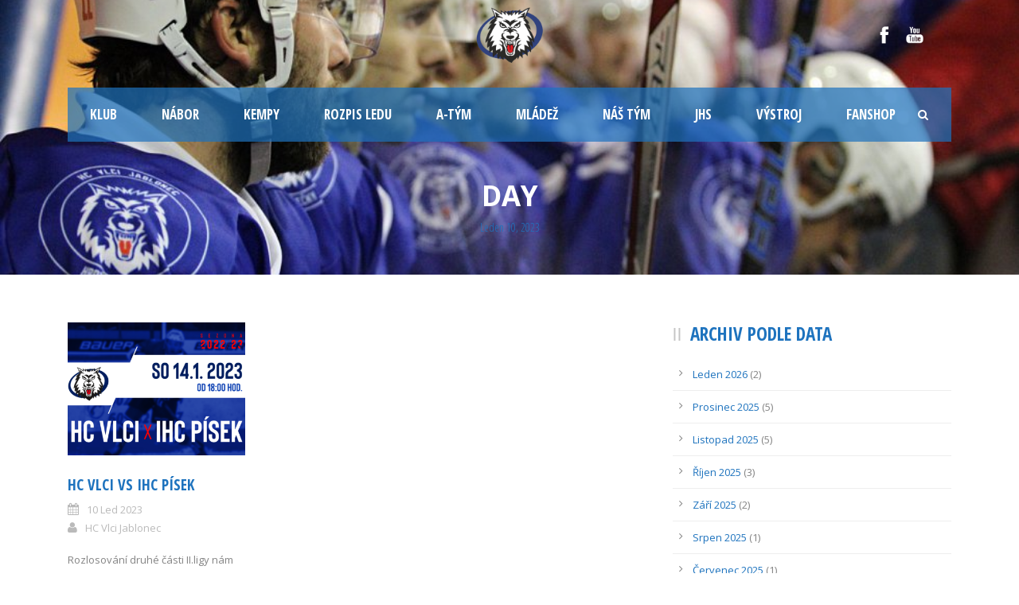

--- FILE ---
content_type: text/html; charset=UTF-8
request_url: https://www.hcvlci.cz/2023/01/10/
body_size: 11718
content:
<!DOCTYPE html>
<!--[if IE 7]><html class="ie ie7 ltie8 ltie9"  prefix="og: http://ogp.me/ns#"><![endif]-->
<!--[if IE 8]><html class="ie ie8 ltie9"  prefix="og: http://ogp.me/ns#"><![endif]-->
<!--[if !(IE 7) | !(IE 8)  ]><!-->
<html  prefix="og: http://ogp.me/ns#">
<!--<![endif]-->

<head>
	<!-- Global site tag (gtag.js) - Google Analytics -->
<script async src="https://www.googletagmanager.com/gtag/js?id=UA-160782109-1"></script>
<script>
  window.dataLayer = window.dataLayer || [];
  function gtag(){dataLayer.push(arguments);}
  gtag('js', new Date());

  gtag('config', 'UA-160782109-1');
</script>

	<meta charset="UTF-8" />
	<meta name="viewport" content="initial-scale = 1.0" />	<title>HC Vlci Jablonec nad Nisou   &raquo; 2023 &raquo; Leden &raquo; 10</title>
	<link rel="pingback" href="https://www.hcvlci.cz/xmlrpc.php" />
	
	<link rel='dns-prefetch' href='//maxcdn.bootstrapcdn.com' />
<link rel='dns-prefetch' href='//fonts.googleapis.com' />
<link rel='dns-prefetch' href='//s.w.org' />
<link rel="alternate" type="application/rss+xml" title="HC Vlci Jablonec nad Nisou &raquo; RSS zdroj" href="https://www.hcvlci.cz/feed/" />
<link rel="alternate" type="application/rss+xml" title="HC Vlci Jablonec nad Nisou &raquo; RSS komentářů" href="https://www.hcvlci.cz/comments/feed/" />
		<script type="text/javascript">
			window._wpemojiSettings = {"baseUrl":"https:\/\/s.w.org\/images\/core\/emoji\/11.2.0\/72x72\/","ext":".png","svgUrl":"https:\/\/s.w.org\/images\/core\/emoji\/11.2.0\/svg\/","svgExt":".svg","source":{"concatemoji":"https:\/\/www.hcvlci.cz\/wp-includes\/js\/wp-emoji-release.min.js?ver=5.1.21"}};
			!function(e,a,t){var n,r,o,i=a.createElement("canvas"),p=i.getContext&&i.getContext("2d");function s(e,t){var a=String.fromCharCode;p.clearRect(0,0,i.width,i.height),p.fillText(a.apply(this,e),0,0);e=i.toDataURL();return p.clearRect(0,0,i.width,i.height),p.fillText(a.apply(this,t),0,0),e===i.toDataURL()}function c(e){var t=a.createElement("script");t.src=e,t.defer=t.type="text/javascript",a.getElementsByTagName("head")[0].appendChild(t)}for(o=Array("flag","emoji"),t.supports={everything:!0,everythingExceptFlag:!0},r=0;r<o.length;r++)t.supports[o[r]]=function(e){if(!p||!p.fillText)return!1;switch(p.textBaseline="top",p.font="600 32px Arial",e){case"flag":return s([55356,56826,55356,56819],[55356,56826,8203,55356,56819])?!1:!s([55356,57332,56128,56423,56128,56418,56128,56421,56128,56430,56128,56423,56128,56447],[55356,57332,8203,56128,56423,8203,56128,56418,8203,56128,56421,8203,56128,56430,8203,56128,56423,8203,56128,56447]);case"emoji":return!s([55358,56760,9792,65039],[55358,56760,8203,9792,65039])}return!1}(o[r]),t.supports.everything=t.supports.everything&&t.supports[o[r]],"flag"!==o[r]&&(t.supports.everythingExceptFlag=t.supports.everythingExceptFlag&&t.supports[o[r]]);t.supports.everythingExceptFlag=t.supports.everythingExceptFlag&&!t.supports.flag,t.DOMReady=!1,t.readyCallback=function(){t.DOMReady=!0},t.supports.everything||(n=function(){t.readyCallback()},a.addEventListener?(a.addEventListener("DOMContentLoaded",n,!1),e.addEventListener("load",n,!1)):(e.attachEvent("onload",n),a.attachEvent("onreadystatechange",function(){"complete"===a.readyState&&t.readyCallback()})),(n=t.source||{}).concatemoji?c(n.concatemoji):n.wpemoji&&n.twemoji&&(c(n.twemoji),c(n.wpemoji)))}(window,document,window._wpemojiSettings);
		</script>
		<style type="text/css">
img.wp-smiley,
img.emoji {
	display: inline !important;
	border: none !important;
	box-shadow: none !important;
	height: 1em !important;
	width: 1em !important;
	margin: 0 .07em !important;
	vertical-align: -0.1em !important;
	background: none !important;
	padding: 0 !important;
}
</style>
	<link rel='stylesheet' id='smuzsf-facebook-css'  href='https://www.hcvlci.cz/wp-content/plugins/add-facebook/public/css/font-awesome.min.css?ver=5.1.21' type='text/css' media='all' />
<link rel='stylesheet' id='wp-block-library-css'  href='https://www.hcvlci.cz/wp-includes/css/dist/block-library/style.min.css?ver=5.1.21' type='text/css' media='all' />
<link rel='stylesheet' id='wc-block-style-css'  href='https://www.hcvlci.cz/wp-content/plugins/woocommerce/packages/woocommerce-blocks/build/style.css?ver=2.3.0' type='text/css' media='all' />
<link rel='stylesheet' id='gdm-gutenberg-block-backend-js-css'  href='https://www.hcvlci.cz/wp-content/plugins/google-drive-embedder/css/gdm-blocks.css?ver=5.1.21' type='text/css' media='all' />
<link rel='stylesheet' id='contact-form-7-css'  href='https://www.hcvlci.cz/wp-content/plugins/contact-form-7/includes/css/styles.css?ver=5.1.4' type='text/css' media='all' />
<link rel='stylesheet' id='cff-css'  href='https://www.hcvlci.cz/wp-content/plugins/custom-facebook-feed/css/cff-style.css?ver=2.12.2' type='text/css' media='all' />
<link rel='stylesheet' id='sb-font-awesome-css'  href='https://maxcdn.bootstrapcdn.com/font-awesome/4.7.0/css/font-awesome.min.css?ver=5.1.21' type='text/css' media='all' />
<link rel='stylesheet' id='dashicons-css'  href='https://www.hcvlci.cz/wp-includes/css/dashicons.min.css?ver=5.1.21' type='text/css' media='all' />
<link rel='stylesheet' id='sportspress-general-css'  href='//www.hcvlci.cz/wp-content/plugins/sportspress/assets/css/sportspress.css?ver=2.6.20' type='text/css' media='all' />
<link rel='stylesheet' id='sportspress-icons-css'  href='//www.hcvlci.cz/wp-content/plugins/sportspress/assets/css/icons.css?ver=2.6.8' type='text/css' media='all' />
<link rel='stylesheet' id='sportspress-roboto-css'  href='//fonts.googleapis.com/css?family=Roboto%3A400%2C500&#038;subset=cyrillic%2Ccyrillic-ext%2Cgreek%2Cgreek-ext%2Clatin-ext%2Cvietnamese&#038;ver=2.3' type='text/css' media='all' />
<link rel='stylesheet' id='sportspress-style-css'  href='//www.hcvlci.cz/wp-content/plugins/sportspress/assets/css/sportspress-style.css?ver=2.3' type='text/css' media='all' />
<link rel='stylesheet' id='sportspress-style-ltr-css'  href='//www.hcvlci.cz/wp-content/plugins/sportspress/assets/css/sportspress-style-ltr.css?ver=2.3' type='text/css' media='all' />
<link rel='stylesheet' id='default-icon-styles-css'  href='https://www.hcvlci.cz/wp-content/plugins/svg-vector-icon-plugin/public/../admin/css/wordpress-svg-icon-plugin-style.min.css?ver=5.1.21' type='text/css' media='all' />
<link rel='stylesheet' id='woocommerce-layout-css'  href='https://www.hcvlci.cz/wp-content/plugins/woocommerce/assets/css/woocommerce-layout.css?ver=3.7.3' type='text/css' media='all' />
<link rel='stylesheet' id='woocommerce-smallscreen-css'  href='https://www.hcvlci.cz/wp-content/plugins/woocommerce/assets/css/woocommerce-smallscreen.css?ver=3.7.3' type='text/css' media='only screen and (max-width: 768px)' />
<link rel='stylesheet' id='woocommerce-general-css'  href='https://www.hcvlci.cz/wp-content/plugins/woocommerce/assets/css/woocommerce.css?ver=3.7.3' type='text/css' media='all' />
<style id='woocommerce-inline-inline-css' type='text/css'>
.woocommerce form .form-row .required { visibility: visible; }
</style>
<link rel='stylesheet' id='wpemfb-lightbox-css'  href='https://www.hcvlci.cz/wp-content/plugins/wp-embed-facebook/templates/lightbox/css/lightbox.css?ver=3.0.7' type='text/css' media='all' />
<link rel='stylesheet' id='style-css'  href='https://www.hcvlci.cz/wp-content/themes/realsoccer-v1-08/style.css?ver=5.1.21' type='text/css' media='all' />
<link rel='stylesheet' id='Open-Sans-Condensed-google-font-css'  href='https://fonts.googleapis.com/css?family=Open+Sans+Condensed%3A300%2C300italic%2C700&#038;subset=greek%2Ccyrillic-ext%2Ccyrillic%2Clatin%2Clatin-ext%2Cvietnamese%2Cgreek-ext&#038;ver=5.1.21' type='text/css' media='all' />
<link rel='stylesheet' id='Open-Sans-google-font-css'  href='https://fonts.googleapis.com/css?family=Open+Sans%3A300%2C300italic%2Cregular%2Citalic%2C600%2C600italic%2C700%2C700italic%2C800%2C800italic&#038;subset=greek%2Ccyrillic-ext%2Ccyrillic%2Clatin%2Clatin-ext%2Cvietnamese%2Cgreek-ext&#038;ver=5.1.21' type='text/css' media='all' />
<link rel='stylesheet' id='superfish-css'  href='https://www.hcvlci.cz/wp-content/themes/realsoccer-v1-08/plugins/superfish/css/superfish.css?ver=5.1.21' type='text/css' media='all' />
<link rel='stylesheet' id='dlmenu-css'  href='https://www.hcvlci.cz/wp-content/themes/realsoccer-v1-08/plugins/dl-menu/component.css?ver=5.1.21' type='text/css' media='all' />
<link rel='stylesheet' id='font-awesome-css'  href='https://www.hcvlci.cz/wp-content/themes/realsoccer-v1-08/plugins/font-awesome/css/font-awesome.min.css?ver=5.1.21' type='text/css' media='all' />
<!--[if lt IE 8]>
<link rel='stylesheet' id='font-awesome-ie7-css'  href='https://www.hcvlci.cz/wp-content/themes/realsoccer-v1-08/plugins/font-awesome/css/font-awesome-ie7.min.css?ver=5.1.21' type='text/css' media='all' />
<![endif]-->
<link rel='stylesheet' id='jquery-fancybox-css'  href='https://www.hcvlci.cz/wp-content/themes/realsoccer-v1-08/plugins/fancybox/jquery.fancybox.css?ver=5.1.21' type='text/css' media='all' />
<link rel='stylesheet' id='flexslider-css'  href='https://www.hcvlci.cz/wp-content/themes/realsoccer-v1-08/plugins/flexslider/flexslider.css?ver=5.1.21' type='text/css' media='all' />
<link rel='stylesheet' id='style-responsive-css'  href='https://www.hcvlci.cz/wp-content/themes/realsoccer-v1-08/stylesheet/style-responsive.css?ver=5.1.21' type='text/css' media='all' />
<link rel='stylesheet' id='style-custom-css'  href='https://www.hcvlci.cz/wp-content/themes/realsoccer-v1-08/stylesheet/style-custom.css?ver=5.1.21' type='text/css' media='all' />
<link rel='stylesheet' id='gdlr-woo-style-css'  href='https://www.hcvlci.cz/wp-content/themes/realsoccer-v1-08/stylesheet/gdlr-woocommerce.css?ver=5.1.21' type='text/css' media='all' />
<link rel='stylesheet' id='simcal-qtip-css'  href='https://www.hcvlci.cz/wp-content/plugins/google-calendar-events/assets/css/vendor/jquery.qtip.min.css?ver=3.1.22' type='text/css' media='all' />
<link rel='stylesheet' id='simcal-default-calendar-grid-css'  href='https://www.hcvlci.cz/wp-content/plugins/google-calendar-events/assets/css/default-calendar-grid.min.css?ver=3.1.22' type='text/css' media='all' />
<link rel='stylesheet' id='simcal-default-calendar-list-css'  href='https://www.hcvlci.cz/wp-content/plugins/google-calendar-events/assets/css/default-calendar-list.min.css?ver=3.1.22' type='text/css' media='all' />
<link rel='stylesheet' id='ms-main-css'  href='https://www.hcvlci.cz/wp-content/plugins/masterslider/public/assets/css/masterslider.main.css?ver=2.25.4' type='text/css' media='all' />
<link rel='stylesheet' id='ms-custom-css'  href='https://www.hcvlci.cz/wp-content/uploads/masterslider/custom.css?ver=6.8' type='text/css' media='all' />
<link rel='stylesheet' id='rpt-css'  href='https://www.hcvlci.cz/wp-content/plugins/dk-pricr-responsive-pricing-table/inc/css/rpt_style.min.css?ver=5.1.21' type='text/css' media='all' />
<link rel='stylesheet' id='bar_styles-css'  href='https://www.hcvlci.cz/wp-content/plugins/skt-skill-bar/skill_bar/bar/sbar.css?ver=5.1.21' type='text/css' media='all' />
<link rel='stylesheet' id='circle_styles-css'  href='https://www.hcvlci.cz/wp-content/plugins/skt-skill-bar/skill_bar/circle/jquery.easy-pie-chart.css?ver=5.1.21' type='text/css' media='all' />
<style type="text/css"></style><script type='text/javascript' src='https://www.hcvlci.cz/wp-includes/js/jquery/jquery.js?ver=1.12.4'></script>
<script type='text/javascript' src='https://www.hcvlci.cz/wp-includes/js/jquery/jquery-migrate.min.js?ver=1.4.1'></script>
<script type='text/javascript' src='https://www.hcvlci.cz/wp-content/plugins/add-facebook/public/scripts/facebook.js?ver=5.1.21'></script>
<script type='text/javascript' src='https://www.hcvlci.cz/wp-content/plugins/wp-embed-facebook/templates/lightbox/js/lightbox.min.js?ver=3.0.7'></script>
<script type='text/javascript'>
/* <![CDATA[ */
var WEF = {"local":"cs_CZ","version":"v3.2","fb_id":"483335349030413"};
/* ]]> */
</script>
<script type='text/javascript' src='https://www.hcvlci.cz/wp-content/plugins/wp-embed-facebook/inc/js/fb.min.js?ver=3.0.7'></script>
<script type='text/javascript'>
/* <![CDATA[ */
var wpgmza_google_api_status = {"message":"Enqueued","code":"ENQUEUED"};
/* ]]> */
</script>
<script type='text/javascript' src='https://www.hcvlci.cz/wp-content/plugins/wp-google-maps/wpgmza_data.js?ver=5.1.21'></script>
<script type='text/javascript' src='https://www.hcvlci.cz/wp-content/plugins/dk-pricr-responsive-pricing-table/inc/js/rpt.min.js?ver=5.1.21'></script>
<script type='text/javascript' src='https://www.hcvlci.cz/wp-content/plugins/skt-skill-bar/skill_bar/bar/jquery.appear.js?ver=5.1.21'></script>
<link rel='https://api.w.org/' href='https://www.hcvlci.cz/wp-json/' />
<link rel="EditURI" type="application/rsd+xml" title="RSD" href="https://www.hcvlci.cz/xmlrpc.php?rsd" />
<link rel="wlwmanifest" type="application/wlwmanifest+xml" href="https://www.hcvlci.cz/wp-includes/wlwmanifest.xml" /> 
<meta name="generator" content="WordPress 5.1.21" />
<meta name="generator" content="SportsPress 2.6.20" />
<meta name="generator" content="WooCommerce 3.7.3" />
<script>var ms_grabbing_curosr='https://www.hcvlci.cz/wp-content/plugins/masterslider/public/assets/css/common/grabbing.cur',ms_grab_curosr='https://www.hcvlci.cz/wp-content/plugins/masterslider/public/assets/css/common/grab.cur';</script>
<meta name="generator" content="MasterSlider 2.25.4 - Responsive Touch Image Slider" />

<!-- Open Graph Meta Data by WP-Open-Graph plugin-->
<meta property="og:site_name" content="HC Vlci Jablonec nad Nisou" />
<meta property="og:locale" content="cs_cz" />
<meta property="og:type" content="article" />
<meta property="og:image:width" content="200" />
<meta property="og:image:height" content="200" />
<meta property="og:image" content="" />
<!-- /Open Graph Meta Data -->
<link rel="shortcut icon" href="https://www.hcvlci.cz/wp-content/uploads/2017/08/hcvlciicon.png" type="image/x-icon" /><!-- load the script for older ie version -->
<!--[if lt IE 9]>
<script src="https://www.hcvlci.cz/wp-content/themes/realsoccer-v1-08/javascript/html5.js" type="text/javascript"></script>
<script src="https://www.hcvlci.cz/wp-content/themes/realsoccer-v1-08/plugins/easy-pie-chart/excanvas.js" type="text/javascript"></script>
<![endif]-->
	<noscript><style>.woocommerce-product-gallery{ opacity: 1 !important; }</style></noscript>
			<script type="text/javascript">
			var cli_flush_cache=1;
		</script>
		<link rel="icon" href="https://www.hcvlci.cz/wp-content/uploads/2019/10/cropped-logo1-32x32.png" sizes="32x32" />
<link rel="icon" href="https://www.hcvlci.cz/wp-content/uploads/2019/10/cropped-logo1-192x192.png" sizes="192x192" />
<link rel="apple-touch-icon-precomposed" href="https://www.hcvlci.cz/wp-content/uploads/2019/10/cropped-logo1-180x180.png" />
<meta name="msapplication-TileImage" content="https://www.hcvlci.cz/wp-content/uploads/2019/10/cropped-logo1-270x270.png" />
		<style type="text/css" id="wp-custom-css">
			.gdlr-header-wrapper{
	background-image: url("https://www.hcvlci.cz/wp-content/uploads/2020/03/hokej-hc-vlci-jablonec-20191125_galerie-980.jpg");
	background-repeat: no-repeat;
    background-size: 100%;
}



.gdlr-top-woocommerce-button{
	display: none;
}		</style>
		<style type="text/css">/** Mega Menu CSS: fs **/</style>
</head>

<body data-rsssl=1 class="archive date theme-realsoccer-v1-08 _masterslider _msp_version_2.25.4 woocommerce-no-js">
<div class="body-wrapper  float-menu" data-home="https://www.hcvlci.cz" >
		<header class="gdlr-header-wrapper "  >
		<!-- top navigation -->
				<div class="top-navigation-wrapper">
			<div class="top-navigation-container container">
				<div class="top-navigation-left">
					<div class="top-navigation-left-text">
										</div>
				</div>
				<div class="top-navigation-right">
					<div class="top-social-wrapper">
						<div class="social-icon">
<a href="https://www.facebook.com/hcvlcijablonec/" target="_blank" >
<img width="32" height="32" src="https://www.hcvlci.cz/wp-content/themes/realsoccer-v1-08/images/light/social-icon/facebook.png" alt="Facebook" />
</a>
</div>
<div class="social-icon">
<a href="https://www.youtube.com/channel/UCdXFqHmDGv80YhNX7L7DDnw" target="_blank" >
<img width="32" height="32" src="https://www.hcvlci.cz/wp-content/themes/realsoccer-v1-08/images/light/social-icon/youtube.png" alt="Youtube" />
</a>
</div>
	
<div class="gdlr-top-woocommerce-wrapper">
	<div class="gdlr-top-woocommerce-button">
		<img width="32" height="32" src="https://www.hcvlci.cz/wp-content/themes/realsoccer-v1-08/images/light/social-icon/shopping-bag.png" alt="shopping-bag" />
		<span class="gdlr-cart-item-count">0</span>
	</div>
	<div class="gdlr-top-woocommerce">
	<div class="gdlr-top-woocommerce-inner">
		<div class="gdlr-cart-count" ><span class="head">Items :  </span><span class="gdlr-cart-item-count">0</span></div><div class="gdlr-cart-amount" ><span class="head">Subtotal : </span><span class="gdlr-cart-sum-amount"><span class="woocommerce-Price-amount amount">0&nbsp;<span class="woocommerce-Price-currencySymbol">&#75;&#269;</span></span></span></div>		<a class="gdlr-cart-button" href="https://www.hcvlci.cz/kosik/" >
			View Cart		</a>
		<a class="gdlr-checkout-button" href="https://www.hcvlci.cz/pokladna/" >
			Check Out		</a>
	</div>
	</div>
</div>
<div class="clear"></div>					</div>						
				</div>
				<div class="clear"></div>
			</div>
		</div>
				
		<!-- logo -->
		<div class="gdlr-header-inner">
			<div class="gdlr-header-container container">
				<!-- logo -->
				<div class="gdlr-logo">
					<a href="https://www.hcvlci.cz" >
						<img src="https://www.hcvlci.cz/wp-content/uploads/2020/05/Untitled-1.png" alt="" width="535" height="411" />						
					</a>
					<div class="gdlr-responsive-navigation dl-menuwrapper" id="gdlr-responsive-navigation" ><button class="dl-trigger">Open Menu</button><ul id="menu-menu-1" class="dl-menu gdlr-main-mobile-menu"><li id="menu-item-1472" class="menu-item menu-item-type-post_type menu-item-object-page menu-item-home menu-item-has-children menu-item-1472"><a href="https://www.hcvlci.cz/">Klub</a>
<ul class="dl-submenu">
	<li id="menu-item-37" class="menu-item menu-item-type-post_type menu-item-object-page menu-item-37"><a href="https://www.hcvlci.cz/kontakt/">Kontakt</a></li>
	<li id="menu-item-6203" class="menu-item menu-item-type-post_type menu-item-object-page menu-item-6203"><a href="https://www.hcvlci.cz/sin-slavy/">Síň slávy</a></li>
	<li id="menu-item-40" class="menu-item menu-item-type-post_type menu-item-object-page menu-item-40"><a href="https://www.hcvlci.cz/sponzori/">Sponzoři</a></li>
</ul>
</li>
<li id="menu-item-4670" class="menu-item menu-item-type-post_type menu-item-object-page menu-item-4670"><a href="https://www.hcvlci.cz/nabor-hokejistu-skolicka-brusleni/">Nábor</a></li>
<li id="menu-item-9147" class="menu-item menu-item-type-post_type menu-item-object-page menu-item-9147"><a href="https://www.hcvlci.cz/kempy/">Kempy</a></li>
<li id="menu-item-3022" class="menu-item menu-item-type-post_type menu-item-object-page menu-item-3022"><a href="https://www.hcvlci.cz/rozpis-ledu/">Rozpis ledu</a></li>
<li id="menu-item-6172" class="menu-item menu-item-type-post_type menu-item-object-page menu-item-has-children menu-item-6172"><a href="https://www.hcvlci.cz/novinky-a-tym/">A-tým</a>
<ul class="dl-submenu">
	<li id="menu-item-6169" class="menu-item menu-item-type-post_type menu-item-object-page menu-item-6169"><a href="https://www.hcvlci.cz/novinky-a-tym/">Novinky</a></li>
	<li id="menu-item-6759" class="menu-item menu-item-type-post_type menu-item-object-page menu-item-6759"><a href="https://www.hcvlci.cz/team/">Team</a></li>
	<li id="menu-item-9129" class="menu-item menu-item-type-post_type menu-item-object-page menu-item-9129"><a href="https://www.hcvlci.cz/soupiska-2/">Realizační tým</a></li>
	<li id="menu-item-9116" class="menu-item menu-item-type-post_type menu-item-object-page menu-item-9116"><a href="https://www.hcvlci.cz/soupiska/">Soupiska</a></li>
	<li id="menu-item-3017" class="menu-item menu-item-type-post_type menu-item-object-page menu-item-3017"><a href="https://www.hcvlci.cz/zapasy-a-tym/">Zápasy</a></li>
	<li id="menu-item-7936" class="menu-item menu-item-type-custom menu-item-object-custom menu-item-7936"><a href="https://hokej.cz/druha-liga/table">Tabulka 2. ligy</a></li>
</ul>
</li>
<li id="menu-item-26" class="menu-item menu-item-type-custom menu-item-object-custom menu-item-has-children menu-item-26"><a href="https://www.hcvlci.cz/novinky-v-mladezi/">Mládež</a>
<ul class="dl-submenu">
	<li id="menu-item-4990" class="menu-item menu-item-type-post_type menu-item-object-page menu-item-4990"><a href="https://www.hcvlci.cz/novinky-v-mladezi-2/">Novinky v mládeži</a></li>
	<li id="menu-item-6593" class="menu-item menu-item-type-custom menu-item-object-custom menu-item-has-children menu-item-6593"><a>Kategorie</a>
	<ul class="dl-submenu">
		<li id="menu-item-9083" class="menu-item menu-item-type-post_type menu-item-object-page menu-item-9083"><a href="https://www.hcvlci.cz/u9/">U8/U9</a></li>
		<li id="menu-item-9085" class="menu-item menu-item-type-post_type menu-item-object-page menu-item-9085"><a href="https://www.hcvlci.cz/u10/">U10</a></li>
		<li id="menu-item-9086" class="menu-item menu-item-type-post_type menu-item-object-page menu-item-9086"><a href="https://www.hcvlci.cz/u12/">U12</a></li>
		<li id="menu-item-9087" class="menu-item menu-item-type-post_type menu-item-object-page menu-item-9087"><a href="https://www.hcvlci.cz/u14/">U14</a></li>
		<li id="menu-item-9088" class="menu-item menu-item-type-post_type menu-item-object-page menu-item-9088"><a href="https://www.hcvlci.cz/u17/">U17</a></li>
		<li id="menu-item-9084" class="menu-item menu-item-type-post_type menu-item-object-page menu-item-9084"><a href="https://www.hcvlci.cz/u20/">U20</a></li>
	</ul>
</li>
	<li id="menu-item-7517" class="menu-item menu-item-type-custom menu-item-object-custom menu-item-7517"><a href="https://jhs.hcvlci.cz/">JHS</a></li>
	<li id="menu-item-5641" class="menu-item menu-item-type-custom menu-item-object-custom menu-item-has-children menu-item-5641"><a>Rozvojové projekty</a>
	<ul class="dl-submenu">
		<li id="menu-item-7516" class="menu-item menu-item-type-custom menu-item-object-custom menu-item-7516"><a href="https://jhs.hcvlci.cz/">JHS</a></li>
		<li id="menu-item-6183" class="menu-item menu-item-type-post_type menu-item-object-page menu-item-6183"><a href="https://www.hcvlci.cz/hraj-a-studuj/">Hraj &#038; studuj</a></li>
		<li id="menu-item-5627" class="menu-item menu-item-type-custom menu-item-object-custom menu-item-5627"><a href="http://e-trenink.hcvlci.cz/">E-trenink</a></li>
		<li id="menu-item-5667" class="menu-item menu-item-type-post_type menu-item-object-page menu-item-5667"><a href="https://www.hcvlci.cz/vmk-liberecky/">VMK Liberecký</a></li>
		<li id="menu-item-5763" class="menu-item menu-item-type-post_type menu-item-object-page menu-item-5763"><a href="https://www.hcvlci.cz/prjh/">PRJH</a></li>
	</ul>
</li>
</ul>
</li>
<li id="menu-item-7406" class="menu-item menu-item-type-post_type menu-item-object-page menu-item-has-children menu-item-7406"><a href="https://www.hcvlci.cz/nas-tym/">Náš tým</a>
<ul class="dl-submenu">
	<li id="menu-item-7407" class="menu-item menu-item-type-post_type menu-item-object-page menu-item-7407"><a href="https://www.hcvlci.cz/nas-tym/">Trenéři</a></li>
	<li id="menu-item-4773" class="menu-item menu-item-type-post_type menu-item-object-page menu-item-4773"><a href="https://www.hcvlci.cz/management/">Management</a></li>
	<li id="menu-item-7416" class="menu-item menu-item-type-post_type menu-item-object-page menu-item-7416"><a href="https://www.hcvlci.cz/realizacni-tymy/">Realizační týmy</a></li>
</ul>
</li>
<li id="menu-item-7518" class="menu-item menu-item-type-custom menu-item-object-custom menu-item-has-children menu-item-7518"><a href="https://jhs.hcvlci.cz/">JHS</a>
<ul class="dl-submenu">
	<li id="menu-item-7519" class="menu-item menu-item-type-custom menu-item-object-custom menu-item-7519"><a href="https://jhs.hcvlci.cz/">Jablonec Hokej System</a></li>
	<li id="menu-item-8447" class="menu-item menu-item-type-post_type menu-item-object-page menu-item-8447"><a href="https://www.hcvlci.cz/try-out/">TRY-OUT</a></li>
	<li id="menu-item-7703" class="menu-item menu-item-type-custom menu-item-object-custom menu-item-7703"><a href="https://www.hcvlci.cz/category/novinky-v-mladezi/predstavujeme-jhs/">Představujeme JHS</a></li>
	<li id="menu-item-7520" class="menu-item menu-item-type-custom menu-item-object-custom menu-item-7520"><a href="https://jhs.hcvlci.cz/trenink-a-metodika.html">Trénink a metodika</a></li>
	<li id="menu-item-7521" class="menu-item menu-item-type-custom menu-item-object-custom menu-item-7521"><a href="https://jhs.hcvlci.cz/zapas.html">Zápas</a></li>
	<li id="menu-item-7522" class="menu-item menu-item-type-custom menu-item-object-custom menu-item-7522"><a href="https://jhs.hcvlci.cz/diagnostika-a-analyza.html">Diagnostika a analýza</a></li>
	<li id="menu-item-7523" class="menu-item menu-item-type-custom menu-item-object-custom menu-item-7523"><a href="https://jhs.hcvlci.cz/rozvoj-hrace.html">Rozvoj hráče</a></li>
	<li id="menu-item-7524" class="menu-item menu-item-type-custom menu-item-object-custom menu-item-7524"><a href="https://jhs.hcvlci.cz/zazemi.html">Zázemí</a></li>
</ul>
</li>
<li id="menu-item-6309" class="menu-item menu-item-type-custom menu-item-object-custom menu-item-has-children menu-item-6309"><a href="https://www.hcvlci.cz/brouseni-brusli/">Výstroj</a>
<ul class="dl-submenu">
	<li id="menu-item-6310" class="menu-item menu-item-type-post_type menu-item-object-page menu-item-6310"><a href="https://www.hcvlci.cz/brouseni-brusli/">Broušení bruslí, obsluha skladu</a></li>
	<li id="menu-item-6316" class="menu-item menu-item-type-custom menu-item-object-custom menu-item-6316"><a href="https://www.hejduksport.cz/">Hejduksport</a></li>
</ul>
</li>
<li id="menu-item-6760" class="menu-item menu-item-type-custom menu-item-object-custom menu-item-6760"><a href="https://fanshop.hcvlci.cz/">Fanshop</a></li>
</ul></div>						
				</div>
				
				<!-- navigation -->
				<div class="gdlr-navigation-wrapper"><div class="gdlr-navigation-container container"><nav class="gdlr-navigation" id="gdlr-main-navigation" role="navigation"><ul id="menu-menu-2" class="sf-menu gdlr-main-menu"><li  class="menu-item menu-item-type-post_type menu-item-object-page menu-item-home menu-item-has-children menu-item-1472menu-item menu-item-type-post_type menu-item-object-page menu-item-home menu-item-has-children menu-item-1472 gdlr-normal-menu"><a href="https://www.hcvlci.cz/">Klub</a>
<ul class="sub-menu">
	<li  class="menu-item menu-item-type-post_type menu-item-object-page menu-item-37"><a href="https://www.hcvlci.cz/kontakt/">Kontakt</a></li>
	<li  class="menu-item menu-item-type-post_type menu-item-object-page menu-item-6203"><a href="https://www.hcvlci.cz/sin-slavy/">Síň slávy</a></li>
	<li  class="menu-item menu-item-type-post_type menu-item-object-page menu-item-40"><a href="https://www.hcvlci.cz/sponzori/">Sponzoři</a></li>
</ul>
</li>
<li  class="menu-item menu-item-type-post_type menu-item-object-page menu-item-4670menu-item menu-item-type-post_type menu-item-object-page menu-item-4670 gdlr-normal-menu"><a href="https://www.hcvlci.cz/nabor-hokejistu-skolicka-brusleni/">Nábor</a></li>
<li  class="menu-item menu-item-type-post_type menu-item-object-page menu-item-9147menu-item menu-item-type-post_type menu-item-object-page menu-item-9147 gdlr-normal-menu"><a href="https://www.hcvlci.cz/kempy/">Kempy</a></li>
<li  class="menu-item menu-item-type-post_type menu-item-object-page menu-item-3022menu-item menu-item-type-post_type menu-item-object-page menu-item-3022 gdlr-normal-menu"><a href="https://www.hcvlci.cz/rozpis-ledu/">Rozpis ledu</a></li>
<li  class="menu-item menu-item-type-post_type menu-item-object-page menu-item-has-children menu-item-6172menu-item menu-item-type-post_type menu-item-object-page menu-item-has-children menu-item-6172 gdlr-normal-menu"><a href="https://www.hcvlci.cz/novinky-a-tym/">A-tým</a>
<ul class="sub-menu">
	<li  class="menu-item menu-item-type-post_type menu-item-object-page menu-item-6169"><a href="https://www.hcvlci.cz/novinky-a-tym/">Novinky</a></li>
	<li  class="menu-item menu-item-type-post_type menu-item-object-page menu-item-6759"><a href="https://www.hcvlci.cz/team/">Team</a></li>
	<li  class="menu-item menu-item-type-post_type menu-item-object-page menu-item-9129"><a href="https://www.hcvlci.cz/soupiska-2/">Realizační tým</a></li>
	<li  class="menu-item menu-item-type-post_type menu-item-object-page menu-item-9116"><a href="https://www.hcvlci.cz/soupiska/">Soupiska</a></li>
	<li  class="menu-item menu-item-type-post_type menu-item-object-page menu-item-3017"><a href="https://www.hcvlci.cz/zapasy-a-tym/">Zápasy</a></li>
	<li  class="menu-item menu-item-type-custom menu-item-object-custom menu-item-7936"><a href="https://hokej.cz/druha-liga/table">Tabulka 2. ligy</a></li>
</ul>
</li>
<li  class="menu-item menu-item-type-custom menu-item-object-custom menu-item-has-children menu-item-26menu-item menu-item-type-custom menu-item-object-custom menu-item-has-children menu-item-26 gdlr-normal-menu"><a href="https://www.hcvlci.cz/novinky-v-mladezi/">Mládež</a>
<ul class="sub-menu">
	<li  class="menu-item menu-item-type-post_type menu-item-object-page menu-item-4990"><a href="https://www.hcvlci.cz/novinky-v-mladezi-2/">Novinky v mládeži</a></li>
	<li  class="menu-item menu-item-type-custom menu-item-object-custom menu-item-has-children menu-item-6593"><a>Kategorie</a>
	<ul class="sub-menu">
		<li  class="menu-item menu-item-type-post_type menu-item-object-page menu-item-9083"><a href="https://www.hcvlci.cz/u9/">U8/U9</a></li>
		<li  class="menu-item menu-item-type-post_type menu-item-object-page menu-item-9085"><a href="https://www.hcvlci.cz/u10/">U10</a></li>
		<li  class="menu-item menu-item-type-post_type menu-item-object-page menu-item-9086"><a href="https://www.hcvlci.cz/u12/">U12</a></li>
		<li  class="menu-item menu-item-type-post_type menu-item-object-page menu-item-9087"><a href="https://www.hcvlci.cz/u14/">U14</a></li>
		<li  class="menu-item menu-item-type-post_type menu-item-object-page menu-item-9088"><a href="https://www.hcvlci.cz/u17/">U17</a></li>
		<li  class="menu-item menu-item-type-post_type menu-item-object-page menu-item-9084"><a href="https://www.hcvlci.cz/u20/">U20</a></li>
	</ul>
</li>
	<li  class="menu-item menu-item-type-custom menu-item-object-custom menu-item-7517"><a href="https://jhs.hcvlci.cz/">JHS</a></li>
	<li  class="menu-item menu-item-type-custom menu-item-object-custom menu-item-has-children menu-item-5641"><a>Rozvojové projekty</a>
	<ul class="sub-menu">
		<li  class="menu-item menu-item-type-custom menu-item-object-custom menu-item-7516"><a href="https://jhs.hcvlci.cz/">JHS</a></li>
		<li  class="menu-item menu-item-type-post_type menu-item-object-page menu-item-6183"><a href="https://www.hcvlci.cz/hraj-a-studuj/">Hraj &#038; studuj</a></li>
		<li  class="menu-item menu-item-type-custom menu-item-object-custom menu-item-5627"><a href="http://e-trenink.hcvlci.cz/">E-trenink</a></li>
		<li  class="menu-item menu-item-type-post_type menu-item-object-page menu-item-5667"><a href="https://www.hcvlci.cz/vmk-liberecky/">VMK Liberecký</a></li>
		<li  class="menu-item menu-item-type-post_type menu-item-object-page menu-item-5763"><a href="https://www.hcvlci.cz/prjh/">PRJH</a></li>
	</ul>
</li>
</ul>
</li>
<li  class="menu-item menu-item-type-post_type menu-item-object-page menu-item-has-children menu-item-7406menu-item menu-item-type-post_type menu-item-object-page menu-item-has-children menu-item-7406 gdlr-normal-menu"><a href="https://www.hcvlci.cz/nas-tym/">Náš tým</a>
<ul class="sub-menu">
	<li  class="menu-item menu-item-type-post_type menu-item-object-page menu-item-7407"><a href="https://www.hcvlci.cz/nas-tym/">Trenéři</a></li>
	<li  class="menu-item menu-item-type-post_type menu-item-object-page menu-item-4773"><a href="https://www.hcvlci.cz/management/">Management</a></li>
	<li  class="menu-item menu-item-type-post_type menu-item-object-page menu-item-7416"><a href="https://www.hcvlci.cz/realizacni-tymy/">Realizační týmy</a></li>
</ul>
</li>
<li  class="menu-item menu-item-type-custom menu-item-object-custom menu-item-has-children menu-item-7518menu-item menu-item-type-custom menu-item-object-custom menu-item-has-children menu-item-7518 gdlr-normal-menu"><a href="https://jhs.hcvlci.cz/">JHS</a>
<ul class="sub-menu">
	<li  class="menu-item menu-item-type-custom menu-item-object-custom menu-item-7519"><a href="https://jhs.hcvlci.cz/">Jablonec Hokej System</a></li>
	<li  class="menu-item menu-item-type-post_type menu-item-object-page menu-item-8447"><a href="https://www.hcvlci.cz/try-out/">TRY-OUT</a></li>
	<li  class="menu-item menu-item-type-custom menu-item-object-custom menu-item-7703"><a href="https://www.hcvlci.cz/category/novinky-v-mladezi/predstavujeme-jhs/">Představujeme JHS</a></li>
	<li  class="menu-item menu-item-type-custom menu-item-object-custom menu-item-7520"><a href="https://jhs.hcvlci.cz/trenink-a-metodika.html">Trénink a metodika</a></li>
	<li  class="menu-item menu-item-type-custom menu-item-object-custom menu-item-7521"><a href="https://jhs.hcvlci.cz/zapas.html">Zápas</a></li>
	<li  class="menu-item menu-item-type-custom menu-item-object-custom menu-item-7522"><a href="https://jhs.hcvlci.cz/diagnostika-a-analyza.html">Diagnostika a analýza</a></li>
	<li  class="menu-item menu-item-type-custom menu-item-object-custom menu-item-7523"><a href="https://jhs.hcvlci.cz/rozvoj-hrace.html">Rozvoj hráče</a></li>
	<li  class="menu-item menu-item-type-custom menu-item-object-custom menu-item-7524"><a href="https://jhs.hcvlci.cz/zazemi.html">Zázemí</a></li>
</ul>
</li>
<li  class="menu-item menu-item-type-custom menu-item-object-custom menu-item-has-children menu-item-6309menu-item menu-item-type-custom menu-item-object-custom menu-item-has-children menu-item-6309 gdlr-normal-menu"><a href="https://www.hcvlci.cz/brouseni-brusli/">Výstroj</a>
<ul class="sub-menu">
	<li  class="menu-item menu-item-type-post_type menu-item-object-page menu-item-6310"><a href="https://www.hcvlci.cz/brouseni-brusli/">Broušení bruslí, obsluha skladu</a></li>
	<li  class="menu-item menu-item-type-custom menu-item-object-custom menu-item-6316"><a href="https://www.hejduksport.cz/">Hejduksport</a></li>
</ul>
</li>
<li  class="menu-item menu-item-type-custom menu-item-object-custom menu-item-6760menu-item menu-item-type-custom menu-item-object-custom menu-item-6760 gdlr-normal-menu"><a href="https://fanshop.hcvlci.cz/">Fanshop</a></li>
</ul></nav><i class="icon-search gdlr-menu-search-button" id="gdlr-menu-search-button" ></i>
<div class="gdlr-menu-search" id="gdlr-menu-search">
	<form method="get" id="searchform" action="https://www.hcvlci.cz/">
				<div class="search-text">
			<input type="text" value="Hledat..." name="s" autocomplete="off" data-default="Hledat..." />
		</div>
		<input type="submit" value="" />
		<div class="clear"></div>
	</form>	
</div>	
<div class="clear"></div></div></div><div id="gdlr-header-substitute" ></div>	
				
				<div class="clear"></div>
			</div>
		</div>
		
			<div class="gdlr-page-title-wrapper">
			<div class="gdlr-page-title-container container" >
				<span class="gdlr-page-title">Day</span>
								<h1 class="gdlr-page-caption">Leden 10, 2023</h1>
							</div>	
		</div>		
			<div class="clear"></div>
	</header>

		<div class="content-wrapper"><div class="gdlr-content">

		<div class="with-sidebar-wrapper">
		<div class="with-sidebar-container container">
			<div class="with-sidebar-left eight columns">
				<div class="with-sidebar-content twelve gdlr-item-start-content columns">
					<div class="blog-item-holder"><div class="gdlr-isotope" data-type="blog" data-layout="fitRows" ><div class="clear"></div><div class="four columns"><div class="gdlr-item gdlr-blog-grid"><div class="gdlr-ux gdlr-blog-grid-ux">
<article id="post-9186" class="post-9186 post type-post status-publish format-standard has-post-thumbnail hentry category-a-tym-novinky category-uvod">
	<div class="gdlr-standard-style">
				<div class="gdlr-blog-thumbnail">
			<a href="https://www.hcvlci.cz/hc-vlci-vs-ihc-pisek-2/"> <img src="https://www.hcvlci.cz/wp-content/uploads/2023/01/hc_jablonec-banery_web_fb_2022-960x640px-15_PISEK-400x300.png" alt="" width="400" height="300" /></a>		</div>
	
		<header class="post-header">
							<h3 class="gdlr-blog-title"><a href="https://www.hcvlci.cz/hc-vlci-vs-ihc-pisek-2/">HC VLCI vs IHC PÍSEK</a></h3>
						
			<div class="gdlr-blog-info gdlr-info"><div class="blog-info blog-date"><i class="icon-calendar"></i><a href="https://www.hcvlci.cz/2023/01/10/">10 Led 2023</a></div><div class="blog-info blog-author"><i class="icon-user"></i><a href="https://www.hcvlci.cz/author/kerim/" title="Příspěvky od HC Vlci Jablonec" rel="author">HC Vlci Jablonec</a></div><div class="clear"></div></div>	
			<div class="clear"></div>
		</header><!-- entry-header -->

		<div class="gdlr-blog-content">Rozlosování druhé části II.ligy nám přidělilo opět domácí zápas s IHC Písek. Přijďte fandit, tentokrát to musí vyjít. Vaši HC VLCI.<div class="blog-info blog-comment"><i class="icon-comments"></i><a href="https://www.hcvlci.cz/hc-vlci-vs-ihc-pisek-2/#respond" >0</a></div></div>	</div>
</article><!-- #post --></div></div></div><div class="clear"></div></div><div class="clear"></div></div>				</div>
				
				<div class="clear"></div>
			</div>
			
<div class="gdlr-sidebar gdlr-right-sidebar four columns">
	<div class="gdlr-item-start-content sidebar-right-item" >
	<div id="archives-2" class="widget widget_archive gdlr-item gdlr-widget"><h3 class="gdlr-widget-title">Archiv podle data</h3><div class="clear"></div>		<ul>
				<li><a href='https://www.hcvlci.cz/2026/01/'>Leden 2026</a>&nbsp;(2)</li>
	<li><a href='https://www.hcvlci.cz/2025/12/'>Prosinec 2025</a>&nbsp;(5)</li>
	<li><a href='https://www.hcvlci.cz/2025/11/'>Listopad 2025</a>&nbsp;(5)</li>
	<li><a href='https://www.hcvlci.cz/2025/10/'>Říjen 2025</a>&nbsp;(3)</li>
	<li><a href='https://www.hcvlci.cz/2025/09/'>Září 2025</a>&nbsp;(2)</li>
	<li><a href='https://www.hcvlci.cz/2025/08/'>Srpen 2025</a>&nbsp;(1)</li>
	<li><a href='https://www.hcvlci.cz/2025/07/'>Červenec 2025</a>&nbsp;(1)</li>
	<li><a href='https://www.hcvlci.cz/2025/06/'>Červen 2025</a>&nbsp;(2)</li>
	<li><a href='https://www.hcvlci.cz/2025/03/'>Březen 2025</a>&nbsp;(7)</li>
	<li><a href='https://www.hcvlci.cz/2025/02/'>Únor 2025</a>&nbsp;(5)</li>
	<li><a href='https://www.hcvlci.cz/2025/01/'>Leden 2025</a>&nbsp;(5)</li>
	<li><a href='https://www.hcvlci.cz/2024/12/'>Prosinec 2024</a>&nbsp;(7)</li>
	<li><a href='https://www.hcvlci.cz/2024/11/'>Listopad 2024</a>&nbsp;(3)</li>
	<li><a href='https://www.hcvlci.cz/2024/10/'>Říjen 2024</a>&nbsp;(1)</li>
	<li><a href='https://www.hcvlci.cz/2024/09/'>Září 2024</a>&nbsp;(3)</li>
	<li><a href='https://www.hcvlci.cz/2024/02/'>Únor 2024</a>&nbsp;(3)</li>
	<li><a href='https://www.hcvlci.cz/2024/01/'>Leden 2024</a>&nbsp;(3)</li>
	<li><a href='https://www.hcvlci.cz/2023/12/'>Prosinec 2023</a>&nbsp;(1)</li>
	<li><a href='https://www.hcvlci.cz/2023/11/'>Listopad 2023</a>&nbsp;(1)</li>
	<li><a href='https://www.hcvlci.cz/2023/10/'>Říjen 2023</a>&nbsp;(4)</li>
	<li><a href='https://www.hcvlci.cz/2023/09/'>Září 2023</a>&nbsp;(8)</li>
	<li><a href='https://www.hcvlci.cz/2023/08/'>Srpen 2023</a>&nbsp;(4)</li>
	<li><a href='https://www.hcvlci.cz/2023/06/'>Červen 2023</a>&nbsp;(2)</li>
	<li><a href='https://www.hcvlci.cz/2023/05/'>Květen 2023</a>&nbsp;(3)</li>
	<li><a href='https://www.hcvlci.cz/2023/04/'>Duben 2023</a>&nbsp;(1)</li>
	<li><a href='https://www.hcvlci.cz/2023/03/'>Březen 2023</a>&nbsp;(2)</li>
	<li><a href='https://www.hcvlci.cz/2023/02/'>Únor 2023</a>&nbsp;(4)</li>
	<li><a href='https://www.hcvlci.cz/2023/01/'>Leden 2023</a>&nbsp;(12)</li>
	<li><a href='https://www.hcvlci.cz/2022/12/'>Prosinec 2022</a>&nbsp;(5)</li>
	<li><a href='https://www.hcvlci.cz/2022/11/'>Listopad 2022</a>&nbsp;(7)</li>
	<li><a href='https://www.hcvlci.cz/2022/10/'>Říjen 2022</a>&nbsp;(9)</li>
	<li><a href='https://www.hcvlci.cz/2022/09/'>Září 2022</a>&nbsp;(4)</li>
	<li><a href='https://www.hcvlci.cz/2022/08/'>Srpen 2022</a>&nbsp;(5)</li>
	<li><a href='https://www.hcvlci.cz/2022/07/'>Červenec 2022</a>&nbsp;(1)</li>
	<li><a href='https://www.hcvlci.cz/2022/06/'>Červen 2022</a>&nbsp;(2)</li>
	<li><a href='https://www.hcvlci.cz/2022/05/'>Květen 2022</a>&nbsp;(16)</li>
	<li><a href='https://www.hcvlci.cz/2022/04/'>Duben 2022</a>&nbsp;(7)</li>
	<li><a href='https://www.hcvlci.cz/2022/03/'>Březen 2022</a>&nbsp;(5)</li>
	<li><a href='https://www.hcvlci.cz/2022/02/'>Únor 2022</a>&nbsp;(9)</li>
	<li><a href='https://www.hcvlci.cz/2022/01/'>Leden 2022</a>&nbsp;(8)</li>
	<li><a href='https://www.hcvlci.cz/2021/12/'>Prosinec 2021</a>&nbsp;(10)</li>
	<li><a href='https://www.hcvlci.cz/2021/11/'>Listopad 2021</a>&nbsp;(5)</li>
	<li><a href='https://www.hcvlci.cz/2021/10/'>Říjen 2021</a>&nbsp;(13)</li>
	<li><a href='https://www.hcvlci.cz/2021/09/'>Září 2021</a>&nbsp;(12)</li>
	<li><a href='https://www.hcvlci.cz/2021/08/'>Srpen 2021</a>&nbsp;(7)</li>
	<li><a href='https://www.hcvlci.cz/2021/07/'>Červenec 2021</a>&nbsp;(8)</li>
	<li><a href='https://www.hcvlci.cz/2021/06/'>Červen 2021</a>&nbsp;(10)</li>
	<li><a href='https://www.hcvlci.cz/2021/05/'>Květen 2021</a>&nbsp;(4)</li>
	<li><a href='https://www.hcvlci.cz/2021/04/'>Duben 2021</a>&nbsp;(4)</li>
	<li><a href='https://www.hcvlci.cz/2021/03/'>Březen 2021</a>&nbsp;(2)</li>
	<li><a href='https://www.hcvlci.cz/2021/02/'>Únor 2021</a>&nbsp;(2)</li>
	<li><a href='https://www.hcvlci.cz/2020/12/'>Prosinec 2020</a>&nbsp;(12)</li>
	<li><a href='https://www.hcvlci.cz/2020/11/'>Listopad 2020</a>&nbsp;(4)</li>
	<li><a href='https://www.hcvlci.cz/2020/10/'>Říjen 2020</a>&nbsp;(20)</li>
	<li><a href='https://www.hcvlci.cz/2020/09/'>Září 2020</a>&nbsp;(23)</li>
	<li><a href='https://www.hcvlci.cz/2020/08/'>Srpen 2020</a>&nbsp;(24)</li>
	<li><a href='https://www.hcvlci.cz/2020/07/'>Červenec 2020</a>&nbsp;(24)</li>
	<li><a href='https://www.hcvlci.cz/2020/06/'>Červen 2020</a>&nbsp;(9)</li>
	<li><a href='https://www.hcvlci.cz/2020/05/'>Květen 2020</a>&nbsp;(2)</li>
	<li><a href='https://www.hcvlci.cz/2020/04/'>Duben 2020</a>&nbsp;(7)</li>
	<li><a href='https://www.hcvlci.cz/2020/03/'>Březen 2020</a>&nbsp;(15)</li>
	<li><a href='https://www.hcvlci.cz/2020/02/'>Únor 2020</a>&nbsp;(18)</li>
	<li><a href='https://www.hcvlci.cz/2020/01/'>Leden 2020</a>&nbsp;(20)</li>
	<li><a href='https://www.hcvlci.cz/2019/12/'>Prosinec 2019</a>&nbsp;(15)</li>
	<li><a href='https://www.hcvlci.cz/2019/11/'>Listopad 2019</a>&nbsp;(12)</li>
	<li><a href='https://www.hcvlci.cz/2019/10/'>Říjen 2019</a>&nbsp;(16)</li>
	<li><a href='https://www.hcvlci.cz/2019/09/'>Září 2019</a>&nbsp;(14)</li>
	<li><a href='https://www.hcvlci.cz/2019/08/'>Srpen 2019</a>&nbsp;(10)</li>
	<li><a href='https://www.hcvlci.cz/2019/07/'>Červenec 2019</a>&nbsp;(1)</li>
	<li><a href='https://www.hcvlci.cz/2019/06/'>Červen 2019</a>&nbsp;(1)</li>
	<li><a href='https://www.hcvlci.cz/2019/05/'>Květen 2019</a>&nbsp;(5)</li>
	<li><a href='https://www.hcvlci.cz/2019/04/'>Duben 2019</a>&nbsp;(2)</li>
	<li><a href='https://www.hcvlci.cz/2019/03/'>Březen 2019</a>&nbsp;(13)</li>
	<li><a href='https://www.hcvlci.cz/2019/02/'>Únor 2019</a>&nbsp;(21)</li>
	<li><a href='https://www.hcvlci.cz/2019/01/'>Leden 2019</a>&nbsp;(18)</li>
	<li><a href='https://www.hcvlci.cz/2018/12/'>Prosinec 2018</a>&nbsp;(23)</li>
	<li><a href='https://www.hcvlci.cz/2018/11/'>Listopad 2018</a>&nbsp;(18)</li>
	<li><a href='https://www.hcvlci.cz/2018/10/'>Říjen 2018</a>&nbsp;(17)</li>
	<li><a href='https://www.hcvlci.cz/2018/09/'>Září 2018</a>&nbsp;(12)</li>
	<li><a href='https://www.hcvlci.cz/2018/08/'>Srpen 2018</a>&nbsp;(17)</li>
	<li><a href='https://www.hcvlci.cz/2018/07/'>Červenec 2018</a>&nbsp;(6)</li>
	<li><a href='https://www.hcvlci.cz/2018/06/'>Červen 2018</a>&nbsp;(3)</li>
	<li><a href='https://www.hcvlci.cz/2018/05/'>Květen 2018</a>&nbsp;(4)</li>
	<li><a href='https://www.hcvlci.cz/2018/04/'>Duben 2018</a>&nbsp;(8)</li>
	<li><a href='https://www.hcvlci.cz/2018/03/'>Březen 2018</a>&nbsp;(22)</li>
	<li><a href='https://www.hcvlci.cz/2018/02/'>Únor 2018</a>&nbsp;(11)</li>
	<li><a href='https://www.hcvlci.cz/2018/01/'>Leden 2018</a>&nbsp;(12)</li>
	<li><a href='https://www.hcvlci.cz/2017/12/'>Prosinec 2017</a>&nbsp;(23)</li>
	<li><a href='https://www.hcvlci.cz/2017/11/'>Listopad 2017</a>&nbsp;(19)</li>
	<li><a href='https://www.hcvlci.cz/2017/10/'>Říjen 2017</a>&nbsp;(25)</li>
	<li><a href='https://www.hcvlci.cz/2017/09/'>Září 2017</a>&nbsp;(17)</li>
	<li><a href='https://www.hcvlci.cz/2017/08/'>Srpen 2017</a>&nbsp;(4)</li>
	<li><a href='https://www.hcvlci.cz/2017/02/'>Únor 2017</a>&nbsp;(1)</li>
	<li><a href='https://www.hcvlci.cz/2016/12/'>Prosinec 2016</a>&nbsp;(2)</li>
		</ul>
			</div><div id="categories-2" class="widget widget_categories gdlr-item gdlr-widget"><h3 class="gdlr-widget-title">Archiv</h3><div class="clear"></div>		<ul>
				<li class="cat-item cat-item-1"><a href="https://www.hcvlci.cz/category/nezarazene/" >Nezařazené</a> (120)
</li>
	<li class="cat-item cat-item-3"><a href="https://www.hcvlci.cz/category/a-tym-novinky/" >a-tym</a> (298)
</li>
	<li class="cat-item cat-item-4"><a href="https://www.hcvlci.cz/category/zaci-1-a-2-tridy/" >Žáci 1. a 2. třídy</a> (42)
</li>
	<li class="cat-item cat-item-5"><a href="https://www.hcvlci.cz/category/mladsi-zaci-novinky/" >Mladší žáci</a> (88)
</li>
	<li class="cat-item cat-item-6"><a href="https://www.hcvlci.cz/category/juniori/" >Junioři</a> (27)
</li>
	<li class="cat-item cat-item-13"><a href="https://www.hcvlci.cz/category/uvod/" >Úvod</a> (304)
</li>
	<li class="cat-item cat-item-23"><a href="https://www.hcvlci.cz/category/zaci-3-a-4-trida/" >Žáci 3. a 4. třída</a> (58)
</li>
	<li class="cat-item cat-item-24"><a href="https://www.hcvlci.cz/category/starsi-zaci/" >Starší žáci</a> (91)
</li>
	<li class="cat-item cat-item-48"><a href="https://www.hcvlci.cz/category/pripravka/" >Přípravka</a> (34)
</li>
	<li class="cat-item cat-item-49"><a href="https://www.hcvlci.cz/category/dorost/" >Dorost</a> (118)
</li>
	<li class="cat-item cat-item-50"><a href="https://www.hcvlci.cz/category/pro-rodice/" >Pro rodiče</a> (37)
</li>
	<li class="cat-item cat-item-56"><a href="https://www.hcvlci.cz/category/nabor/" >Nábor</a> (21)
</li>
	<li class="cat-item cat-item-57"><a href="https://www.hcvlci.cz/category/novinky-v-mladezi/" >Novinky v mládeži</a> (152)
<ul class='children'>
	<li class="cat-item cat-item-68"><a href="https://www.hcvlci.cz/category/novinky-v-mladezi/predstavujeme-jhs/" >Představujeme JHS</a> (7)
</li>
</ul>
</li>
	<li class="cat-item cat-item-58"><a href="https://www.hcvlci.cz/category/bazar/" >Bazar</a> (38)
<ul class='children'>
	<li class="cat-item cat-item-60"><a href="https://www.hcvlci.cz/category/bazar/bazar-brusle/" >Bazar &#8211; brusle</a> (8)
</li>
	<li class="cat-item cat-item-61"><a href="https://www.hcvlci.cz/category/bazar/bazar-hokejky-rukavice/" >Bazar &#8211; hokejky, rukavice</a> (4)
</li>
	<li class="cat-item cat-item-62"><a href="https://www.hcvlci.cz/category/bazar/bazar-vesty-kalhoty/" >Bazar &#8211; vesty, kalhoty</a> (5)
</li>
	<li class="cat-item cat-item-63"><a href="https://www.hcvlci.cz/category/bazar/bazar-chranice-kolen-loktu/" >Bazar &#8211; chrániče kolen, loktů</a> (3)
</li>
	<li class="cat-item cat-item-64"><a href="https://www.hcvlci.cz/category/bazar/bazar-helmy-ostatni/" >Bazar &#8211; oblečení, ostatní</a> (12)
</li>
	<li class="cat-item cat-item-67"><a href="https://www.hcvlci.cz/category/bazar/bazar-helmy/" >Bazar &#8211; Helmy</a> (6)
</li>
</ul>
</li>
	<li class="cat-item cat-item-59"><a href="https://www.hcvlci.cz/category/vmk/" >vmk</a> (3)
</li>
	<li class="cat-item cat-item-65"><a href="https://www.hcvlci.cz/category/hraj-studuj/" >Hraj &amp; studuj</a> (1)
</li>
		</ul>
			</div>	</div>
</div>
			<div class="clear"></div>
		</div>				
	</div>				

</div><!-- gdlr-content -->
		<div class="clear" ></div>
	</div><!-- content wrapper -->

		
	<footer class="footer-wrapper" >
				<div class="footer-container container">
										<div class="footer-column three columns" id="footer-widget-1" >
					<div id="media_image-36" class="widget widget_media_image gdlr-item gdlr-widget"><a href="https://jhs.hcvlci.cz/" target="_blank"><img width="218" height="300" src="https://www.hcvlci.cz/wp-content/uploads/2021/06/bitmap-3-218x300.png" class="image wp-image-7559  attachment-medium size-medium" alt="" style="max-width: 100%; height: auto;" srcset="https://www.hcvlci.cz/wp-content/uploads/2021/06/bitmap-3-218x300.png 218w, https://www.hcvlci.cz/wp-content/uploads/2021/06/bitmap-3-768x1056.png 768w, https://www.hcvlci.cz/wp-content/uploads/2021/06/bitmap-3-745x1024.png 745w, https://www.hcvlci.cz/wp-content/uploads/2021/06/bitmap-3-93x128.png 93w, https://www.hcvlci.cz/wp-content/uploads/2021/06/bitmap-3-23x32.png 23w, https://www.hcvlci.cz/wp-content/uploads/2021/06/bitmap-3-600x825.png 600w, https://www.hcvlci.cz/wp-content/uploads/2021/06/bitmap-3.png 1200w" sizes="(max-width: 218px) 100vw, 218px" /></a></div>				</div>
										<div class="footer-column three columns" id="footer-widget-2" >
					<div id="text-3" class="widget widget_text gdlr-item gdlr-widget"><h3 class="gdlr-widget-title">Informace o klubu</h3><div class="clear"></div>			<div class="textwidget"><p><b><span style="font-family: Calibri;">T.J. HC Jablonec nad Nisou, z.s.<br />
Sídlo:</span></b><span style="font-family: Calibri;"> Sadová 4646/2,<br />
466 01 Jablonec nad Nisou<br />
</span> <strong><span style="margin: 0px; font-family: 'Calibri',sans-serif;">IČO</span></strong><span style="font-family: Calibri;">: 64668495<br />
<strong>Datová schránka:</strong> r8s6s6c<br />
</span> <strong><span style="margin: 0px; font-family: 'Calibri',sans-serif;">Číslo účtu</span></strong><span style="font-family: Calibri;">: 1306880287 / 0100<br />
</span> <strong><span style="margin: 0px; font-family: 'Calibri',sans-serif;">Prezident klubu</span></strong><span style="font-family: Calibri;">: Pavel Klámrt</span><span style="font-family: Calibri;"><br />
<b>Telefon:</b> +420 777 955 335</span><span style="font-family: Calibri;"><br />
</span><span style="font-family: Calibri;"><strong>Šéftrenér:</strong> Pavel Daněk<br />
<strong>Telefon:</strong> +420 723 275 352<br />
<strong>Email:</strong> danek@hcvlci.cz<br />
</span><span style="font-family: Calibri;"><strong>Sekretariát klubu</strong><br />
<strong>Telefon:</strong> +420 602 171 858<br />
<strong>Email:</strong> sekretar@hcvlci.cz<br />
<strong><span style="margin: 0px; font-family: 'Calibri',sans-serif;">Email</span></strong>: info@hcvlci.cz<br />
</span><span style="font-family: Calibri;"><b>Školička bruslení a nábor:</b> +420 723 275 352<br />
</span> <strong><span style="margin: 0px; font-family: 'Calibri',sans-serif;">Klubové barvy</span></strong><span style="font-family: Calibri;">: bílá, modrá, černá</span></p>
</div>
		</div>				</div>
										<div class="footer-column three columns" id="footer-widget-3" >
							<div id="recent-posts-2" class="widget widget_recent_entries gdlr-item gdlr-widget">		<h3 class="gdlr-widget-title">Nejnovější příspěvky</h3><div class="clear"></div>		<ul>
											<li>
					<a href="https://www.hcvlci.cz/hc-vlci-vs-hc-frydlant-3/">HC VLCI vs. HC FRÝDLANT</a>
									</li>
											<li>
					<a href="https://www.hcvlci.cz/hc-vlci-vs-hc-gepardi-3/">HC VLCI vs. HC GEPARDI</a>
									</li>
											<li>
					<a href="https://www.hcvlci.cz/podekovani-za-za-podporu-mladeznickeho-sportu-v-roce-2025/">Poděkování za za podporu mládežnického sportu v roce 2025</a>
									</li>
											<li>
					<a href="https://www.hcvlci.cz/hokejovy-skills-program-v-lednu-2026/">Hokejový skills program v lednu 2026</a>
									</li>
											<li>
					<a href="https://www.hcvlci.cz/hc-vlci-vs-hc-ts-varnsdorf/">HC VLCI vs. HC TS VARNSDORF: Dva dny, jeden soupeř, 6 bodů ve hře!</a>
									</li>
											<li>
					<a href="https://www.hcvlci.cz/pojd-hrat-hokej-leden-2025-2-2/">Pojď hrát hokej &#8211; leden 2026</a>
									</li>
					</ul>
		</div>				</div>
										<div class="footer-column three columns" id="footer-widget-4" >
					<div id="search-2" class="widget widget_search gdlr-item gdlr-widget"><h3 class="gdlr-widget-title">Hledat na webu</h3><div class="clear"></div><div class="gdl-search-form">
	<form method="get" id="searchform" action="https://www.hcvlci.cz/">
				<div class="search-text" id="search-text">
			<input type="text" name="s" id="s" autocomplete="off" data-default="Hledat..." />
		</div>
		<input type="submit" id="searchsubmit" value="" />
		<div class="clear"></div>
	</form>
</div></div><div id="text-4" class="widget widget_text gdlr-item gdlr-widget">			<div class="textwidget"><p><i class="wp-svg-tags tags"></i> <a href="http://www.hokej.cz/">www.hokej.cz</a></p>
<p><i class="wp-svg-tags tags"></i> <a href="http://www.cslh.cz/">www.cslh.cz</a></p>
<p><i class="wp-svg-tags tags"></i> <a href="http://libereckykraj.cslh.cz/">www.libereckykraj.cslh.cz</a></p>
<p><i class="wp-svg-tags tags"></i> <a href="http://www.onlajny.com/">www.onlajny.com</a></p>
</div>
		</div>				</div>
									<div class="clear"></div>
		</div>
				
				<div class="copyright-wrapper">
			<div class="copyright-container container">
				<div class="copyright-left">
					© Copyright 1996 - 2020<strong> HC Vlci Jablonec</strong>				</div>
				<div class="copyright-right">
					Created by: <a href="http://www.nightbird.cz/" target="_blank" title="Tvorba webu na míru" >Nightbird.cz</a>, powered by <a href="http://www.adinet.cz/" target="_blank" title="Informační systémy na míru" >AdiNET</a>				</div>
				<div class="clear"></div>
			</div>
		</div>
			</footer>
	</div> <!-- body-wrapper -->
<a rel="nofollow" style="display:none;" href="https://www.hcvlci.cz/?blackhole=1adbd3dcd4" title="Blackhole for Bad Bots">Do NOT follow this link or you will be banned from the site!</a>
<!-- Custom Facebook Feed JS -->
<script type="text/javascript">
var cfflinkhashtags = "true";
</script>
<script type="text/javascript"></script>	<script type="text/javascript">
		var c = document.body.className;
		c = c.replace(/woocommerce-no-js/, 'woocommerce-js');
		document.body.className = c;
	</script>
			<script type="text/javascript">
			var wc_product_block_data = JSON.parse( decodeURIComponent( '%7B%22min_columns%22%3A1%2C%22max_columns%22%3A6%2C%22default_columns%22%3A3%2C%22min_rows%22%3A1%2C%22max_rows%22%3A6%2C%22default_rows%22%3A1%2C%22thumbnail_size%22%3A300%2C%22placeholderImgSrc%22%3A%22https%3A%5C%2F%5C%2Fwww.hcvlci.cz%5C%2Fwp-content%5C%2Fuploads%5C%2Fwoocommerce-placeholder.png%22%2C%22min_height%22%3A500%2C%22default_height%22%3A500%2C%22isLargeCatalog%22%3Afalse%2C%22limitTags%22%3Afalse%2C%22hasTags%22%3Afalse%2C%22productCategories%22%3A%5B%7B%22term_id%22%3A51%2C%22name%22%3A%22Neza%5Cu0159azen%5Cu00e9%22%2C%22slug%22%3A%22nezarazene%22%2C%22term_group%22%3A0%2C%22term_taxonomy_id%22%3A51%2C%22taxonomy%22%3A%22product_cat%22%2C%22description%22%3A%22%22%2C%22parent%22%3A0%2C%22count%22%3A0%2C%22filter%22%3A%22raw%22%2C%22term_order%22%3A%220%22%2C%22link%22%3A%22https%3A%5C%2F%5C%2Fwww.hcvlci.cz%5C%2Fkategorie-produktu%5C%2Fnezarazene%5C%2F%22%7D%5D%2C%22homeUrl%22%3A%22https%3A%5C%2F%5C%2Fwww.hcvlci.cz%5C%2F%22%7D' ) );
		</script>
		<script type='text/javascript'>
/* <![CDATA[ */
var wpcf7 = {"apiSettings":{"root":"https:\/\/www.hcvlci.cz\/wp-json\/contact-form-7\/v1","namespace":"contact-form-7\/v1"},"cached":"1"};
/* ]]> */
</script>
<script type='text/javascript' src='https://www.hcvlci.cz/wp-content/plugins/contact-form-7/includes/js/scripts.js?ver=5.1.4'></script>
<script type='text/javascript' src='https://www.hcvlci.cz/wp-content/plugins/custom-facebook-feed/js/cff-scripts.js?ver=2.12.2'></script>
<script type='text/javascript' src='https://www.hcvlci.cz/wp-content/plugins/goodlayers-soccer/javascript/gdlr-soccer.js?ver=1.0.0'></script>
<script type='text/javascript' src='https://www.hcvlci.cz/wp-content/plugins/sportspress/assets/js/jquery.dataTables.min.js?ver=1.10.4'></script>
<script type='text/javascript'>
/* <![CDATA[ */
var localized_strings = {"days":"dny","hrs":"hodiny","mins":"minuty","secs":"sekundy","previous":"P\u0159edchoz\u00ed","next":"Pokra\u010dovat"};
/* ]]> */
</script>
<script type='text/javascript' src='https://www.hcvlci.cz/wp-content/plugins/sportspress/assets/js/sportspress.js?ver=2.6.20'></script>
<script type='text/javascript' src='https://www.hcvlci.cz/wp-content/plugins/woocommerce/assets/js/jquery-blockui/jquery.blockUI.min.js?ver=2.70'></script>
<script type='text/javascript'>
/* <![CDATA[ */
var wc_add_to_cart_params = {"ajax_url":"\/wp-admin\/admin-ajax.php","wc_ajax_url":"\/?wc-ajax=%%endpoint%%","i18n_view_cart":"Zobrazit ko\u0161\u00edk","cart_url":"https:\/\/www.hcvlci.cz\/kosik\/","is_cart":"","cart_redirect_after_add":"no"};
/* ]]> */
</script>
<script type='text/javascript' src='https://www.hcvlci.cz/wp-content/plugins/woocommerce/assets/js/frontend/add-to-cart.min.js?ver=3.7.3'></script>
<script type='text/javascript' src='https://www.hcvlci.cz/wp-content/plugins/woocommerce/assets/js/js-cookie/js.cookie.min.js?ver=2.1.4'></script>
<script type='text/javascript'>
/* <![CDATA[ */
var woocommerce_params = {"ajax_url":"\/wp-admin\/admin-ajax.php","wc_ajax_url":"\/?wc-ajax=%%endpoint%%"};
/* ]]> */
</script>
<script type='text/javascript' src='https://www.hcvlci.cz/wp-content/plugins/woocommerce/assets/js/frontend/woocommerce.min.js?ver=3.7.3'></script>
<script type='text/javascript'>
/* <![CDATA[ */
var wc_cart_fragments_params = {"ajax_url":"\/wp-admin\/admin-ajax.php","wc_ajax_url":"\/?wc-ajax=%%endpoint%%","cart_hash_key":"wc_cart_hash_f99c62358f3e61107ac373f3c418e2a6","fragment_name":"wc_fragments_f99c62358f3e61107ac373f3c418e2a6","request_timeout":"5000"};
/* ]]> */
</script>
<script type='text/javascript' src='https://www.hcvlci.cz/wp-content/plugins/woocommerce/assets/js/frontend/cart-fragments.min.js?ver=3.7.3'></script>
<script type='text/javascript' src='https://www.hcvlci.cz/wp-content/themes/realsoccer-v1-08/plugins/superfish/js/superfish.js?ver=1.0'></script>
<script type='text/javascript' src='https://www.hcvlci.cz/wp-includes/js/hoverIntent.min.js?ver=1.8.1'></script>
<script type='text/javascript' src='https://www.hcvlci.cz/wp-content/themes/realsoccer-v1-08/plugins/dl-menu/modernizr.custom.js?ver=1.0'></script>
<script type='text/javascript' src='https://www.hcvlci.cz/wp-content/themes/realsoccer-v1-08/plugins/dl-menu/jquery.dlmenu.js?ver=1.0'></script>
<script type='text/javascript' src='https://www.hcvlci.cz/wp-content/themes/realsoccer-v1-08/plugins/jquery.easing.js?ver=1.0'></script>
<script type='text/javascript' src='https://www.hcvlci.cz/wp-content/themes/realsoccer-v1-08/plugins/fancybox/jquery.fancybox.pack.js?ver=1.0'></script>
<script type='text/javascript' src='https://www.hcvlci.cz/wp-content/themes/realsoccer-v1-08/plugins/fancybox/helpers/jquery.fancybox-media.js?ver=1.0'></script>
<script type='text/javascript' src='https://www.hcvlci.cz/wp-content/themes/realsoccer-v1-08/plugins/fancybox/helpers/jquery.fancybox-thumbs.js?ver=1.0'></script>
<script type='text/javascript' src='https://www.hcvlci.cz/wp-content/plugins/woocommerce/assets/js/flexslider/jquery.flexslider.min.js?ver=2.7.2'></script>
<script type='text/javascript' src='https://www.hcvlci.cz/wp-content/themes/realsoccer-v1-08/javascript/gdlr-script.js?ver=1.0'></script>
<script type='text/javascript' src='https://www.hcvlci.cz/wp-content/plugins/google-calendar-events/assets/js/vendor/jquery.qtip.min.js?ver=3.1.22'></script>
<script type='text/javascript' src='https://www.hcvlci.cz/wp-content/plugins/google-calendar-events/assets/js/vendor/moment.min.js?ver=3.1.22'></script>
<script type='text/javascript' src='https://www.hcvlci.cz/wp-content/plugins/google-calendar-events/assets/js/vendor/moment-timezone-with-data.min.js?ver=3.1.22'></script>
<script type='text/javascript'>
/* <![CDATA[ */
var simcal_default_calendar = {"ajax_url":"\/wp-admin\/admin-ajax.php","nonce":"d466b3ea1a","locale":"cs_CZ","text_dir":"ltr","months":{"full":["Leden","\u00danor","B\u0159ezen","Duben","Kv\u011bten","\u010cerven","\u010cervenec","Srpen","Z\u00e1\u0159\u00ed","\u0158\u00edjen","Listopad","Prosinec"],"short":["Led","\u00dano","B\u0159e","Dub","Kv\u011b","\u010cvn","\u010cvc","Srp","Z\u00e1\u0159","\u0158\u00edj","Lis","Pro"]},"days":{"full":["Ned\u011ble","Pond\u011bl\u00ed","\u00dater\u00fd","St\u0159eda","\u010ctvrtek","P\u00e1tek","Sobota"],"short":["Ne","Po","\u00dat","St","\u010ct","P\u00e1","So"]},"meridiem":{"AM":"AM","am":"am","PM":"PM","pm":"pm"}};
/* ]]> */
</script>
<script type='text/javascript' src='https://www.hcvlci.cz/wp-content/plugins/google-calendar-events/assets/js/default-calendar.min.js?ver=3.1.22'></script>
<script type='text/javascript'>
/* <![CDATA[ */
var megamenu = {"timeout":"300","interval":"100"};
/* ]]> */
</script>
<script type='text/javascript' src='https://www.hcvlci.cz/wp-content/plugins/megamenu/js/maxmegamenu.js?ver=2.7.2'></script>
<script type='text/javascript' src='https://www.hcvlci.cz/wp-content/plugins/google-calendar-events/assets/js/vendor/imagesloaded.pkgd.min.js?ver=3.1.22'></script>
<script type='text/javascript' src='https://www.hcvlci.cz/wp-content/plugins/skt-skill-bar/skill_bar/circle/jquery.easy-pie-chart.js?ver=1.5'></script>
<script type='text/javascript' src='https://www.hcvlci.cz/wp-content/plugins/skt-skill-bar/skill_bar/circle/custom.js?ver=1.5'></script>
<script type='text/javascript' src='https://www.hcvlci.cz/wp-content/plugins/skt-skill-bar/skill_bar/gage/justgage.js?ver=1.5'></script>
<script type='text/javascript' src='https://www.hcvlci.cz/wp-content/plugins/skt-skill-bar/skill_bar/gage/raphael-2.1.4.min.js?ver=1.5'></script>
<script type='text/javascript' src='https://www.hcvlci.cz/wp-includes/js/wp-embed.min.js?ver=5.1.21'></script>
</body>
</html>
<!--
Performance optimized by W3 Total Cache. Learn more: https://www.w3-edge.com/products/


Served from: www.hcvlci.cz @ 2026-01-20 05:58:58 by W3 Total Cache
-->

--- FILE ---
content_type: text/css
request_url: https://www.hcvlci.cz/wp-content/themes/realsoccer-v1-08/stylesheet/style-custom.css?ver=5.1.21
body_size: 4595
content:
html.ltie9 body, body{ min-width: 1140px; } .container{ max-width: 1140px; } .gdlr-caption-wrapper .gdlr-caption-inner{ max-width: 1140px; }
.body-wrapper.gdlr-boxed-style{ max-width: 1220px; overflow: hidden; } .body-wrapper.gdlr-boxed-style .gdlr-header-wrapper{ max-width: 1220px; margin: 0px auto; }
.gdlr-logo{ max-width: 100px; }
.gdlr-logo{ padding-top: 5px; }
.gdlr-logo{ padding-bottom: 28px; }
.gdlr-header-wrapper{ background-image: url('https://www.hcvlci.cz/wp-content/uploads/2020/03/hokej-hc-vlci-jablonec-20191125_galerie-980.jpg'); }
h1, h2, h3, h4, h5, h6, .gdlr-title-font{ font-family: "Open Sans Condensed"; }
body, input, textarea, select{ font-family: "Open Sans"; }
.gdlr-navigation-wrapper .gdlr-main-menu > li > a{ font-family: "Open Sans Condensed"; }
.gdlr-slider-item{ font-family: "Open Sans Condensed"; }
body{ font-size: 13px; }
h1{ font-size: 47px; }
h2{ font-size: 41px; }
h3{ font-size: 32px; }
h4{ font-size: 26px; }
h5{ font-size: 21px; }
h6{ font-size: 16px; }
.top-navigation-wrapper{ color: #1e73be; }
.top-navigation-wrapper a{ color: #1e73be; }
.gdlr-navigation-wrapper{ background: #1e73be; background: rgba(30, 115, 190, 0.7); }
.gdlr-main-menu > li:hover > a, .gdlr-main-menu > li.current-menu-item > a, .gdlr-main-menu > li.current-menu-ancestor > a{ background: #1e73be; background: rgba(30, 115, 190, 0.27); }
.gdlr-main-menu > li > a, #gdlr-menu-search-button{ color: #ffffff; }
.gdlr-main-menu > li:hover > a, .gdlr-main-menu > li.current-menu-item > a, .gdlr-main-menu > li.current-menu-ancestor > a{ color: #fefefe; opacity: 1; filter: alpha(opacity=100); }
#gdlr-menu-search{ background: #1e73be; background: rgba(30, 115, 190, 0.5); }
#gdlr-menu-search input[type="text"]{ color: #ffffff; }
.gdlr-main-menu > .gdlr-normal-menu .sub-menu, .gdlr-main-menu > .gdlr-mega-menu .sf-mega{ border-top-color: #1c1c1c; }
.gdlr-main-menu > .gdlr-normal-menu li , .gdlr-main-menu > .gdlr-mega-menu .sf-mega{ background-color: #1e73be; }
.gdlr-main-menu > li > .sub-menu a, .gdlr-main-menu > li > .sf-mega a{ color: #ffffff; }
.gdlr-main-menu > li > .sub-menu a:hover, .gdlr-main-menu > li > .sub-menu .current-menu-item > a, .gdlr-main-menu > li > .sub-menu .current-menu-ancestor > a, .gdlr-main-menu > li > .sf-mega a:hover, .gdlr-main-menu > li > .sf-mega .current-menu-item > a, .gdlr-main-menu > li > .sf-mega .current-menu-ancestor > a{ color: #2a2a2a; } .gdlr-main-menu .gdlr-normal-menu li > a.sf-with-ul:after { border-left-color: #2a2a2a; } 
.gdlr-main-menu .sf-mega-section-inner > ul > li > a:hover, .gdlr-main-menu .sf-mega-section-inner > ul > li.current-menu-item > a { background-color: #2a2a2a; } 
.gdlr-main-menu > li > .sub-menu *, .gdlr-main-menu > li > .sf-mega *{ border-color: #2a2a2a; }
.gdlr-main-menu > li > .sf-mega .sf-mega-section-inner > a { color: #ffffff; }
.gdlr-main-menu > li > .sf-mega .sf-mega-section-inner > a:hover, .gdlr-main-menu > li > .sf-mega .sf-mega-section-inner.current-menu-item > a, .gdlr-main-menu > li > .sf-mega .sf-mega-section-inner.current-menu-ancestor > a { color: #ffffff; }
#gdlr-responsive-navigation.dl-menuwrapper button { background-color: #1e73be; }
#gdlr-responsive-navigation.dl-menuwrapper button:hover, #gdlr-responsive-navigation.dl-menuwrapper button.dl-active, #gdlr-responsive-navigation.dl-menuwrapper ul{ background-color: #1e73be; }
body{ background-color: #ffffff; }
.body-wrapper, .gdlr-single-lightbox-container{ background-color: #ffffff; }
.gdlr-page-title, .gdlr-page-title-gimmick{ color: #ffffff; }
.gdlr-page-caption{ color: #1e73be; }
h1, h2, h3, h4, h5, h6, .gdlr-title, .gdlr-title a{ color: #1e73be; }
.gdlr-item-title-wrapper .gdlr-item-title, .gdlr-result-by-month-header{ color: #1e73be; border-color: #1e73be; }
.gdlr-item-title-divider{ border-color: #1e73be; } .gdlr-item-title-wrapper.pos-left .gdlr-item-title:before, .gdlr-result-by-month-header:before{ color: #1e73be; }
.gdlr-item-title-wrapper .gdlr-item-caption{ color: #d8d8d8; }
body{ color: #848484; }
a{ color: #1e73be; }
a:hover{ color: #1e73be; }
body *{ border-color: #7f7f7f; }
.page-not-found-block{ background-color: #1e73be; }
.page-not-found-block{ color: #969696; }
.page-not-found-search  .gdl-search-form input[type="text"]{ background-color: #1e73be; }
.page-not-found-search  .gdl-search-form input[type="text"]{ color: #d6d6d6; }
.gdlr-sidebar .gdlr-widget-title{ color: #1e73be; }
.gdlr-sidebar .gdlr-widget-title:before{ color: #c5c5c5; }
.gdlr-sidebar *{ border-color: #eeeeee; }
.gdlr-sidebar ul li:before { border-color: #bdbdbd; }
.gdl-search-form input{ background-color: #f7f7f7; }
.gdl-search-form input{ color: #9d9d9d; }
.gdl-search-form input{ border-color: #ebebeb; }
.tagcloud a{ background-color: #1e73be; }
.tagcloud a, .tagcloud a:hover{ color: #ffffff; }
.feature-player-widget-title-wrapper{ background-color: #a0a0a0; }
.feature-player-widget-title, .feature-player-widget-position{ color: #ffffff; }
.feature-player-widget-info-wrapper{ background-color: #eeeeee; }
.feature-player-widget-info-wrapper{ color: #555555; }
.gdlr-accordion-item.style-1 .pre-active .accordion-title{ color: #aaaaaa; }
.gdlr-accordion-item.style-1 .accordion-title{ color: #6b6b6b; }
.gdlr-accordion-item.style-1 .accordion-title i{ background-color: #9e9e9e; }
.gdlr-accordion-item.style-1 .accordion-title i{ color: #ffffff; }
.gdlr-accordion-item.style-1 .accordion-title i.icon-minus{ background-color: #1e73be; }
.gdlr-accordion-item.style-1 .accordion-title i.icon-minus{ color: #aaaaaa; }
.gdlr-banner-item-wrapper .flex-direction-nav .flex-prev, .gdlr-banner-item-wrapper .flex-direction-nav .flex-next{ color: #7a7a7a; }
.gdlr-box-with-icon-item{ background-color: #1e73be; }
.gdlr-box-with-icon-item > i, .gdlr-box-with-icon-item .box-with-icon-title{ color: #f4f4f4; }
.gdlr-box-with-icon-item{ color: #8c8c8c; }
.gdlr-button, .gdlr-button:hover, input[type="button"], input[type="submit"], .gdlr-top-menu > .gdlr-mega-menu .sf-mega a.gdlr-button{ color: #8c8c8c; }
.gdlr-button, input[type="button"], input[type="submit"]{ background-color: #1e73be; }
.gdlr-button{ border-color: #1e73be; }
.column-service-title{ color: #e0e0e0; }
.column-service-content{ color: #c1c1c1; }
.column-service-icon i{ color: #1e73be; }
.gdlr-column-service-item.gdlr-type-2 .column-service-icon{ background-color: #898989; }
.gdlr-feature-media-item .feature-media-caption{ background-color: #5b5b5b; }
.gdlr-feature-media-item .feature-media-caption{ color: #a8a8a8; }
.list-with-icon .list-with-icon-title{ color: #333333; }
.gdlr-pie-chart-item .pie-chart-title{ color: #313131; }
.gdlr-price-inner-item{ background-color: #f9f9f9; }
.gdlr-price-item .price-title-wrapper{ background-color: #454545; }
.gdlr-price-item .price-title{ color: #ffffff; }
.gdlr-price-item .price-tag{ background-color: #838383; }
.gdlr-price-item .best-price .price-tag{ background-color: #1e73be; }
.gdlr-price-item .price-tag{ color: #ffffff; }
.gdlr-process-tab .gdlr-process-icon{ background-color: #f3f3f3; }
.gdlr-process-tab .gdlr-process-icon{ border-color: #e3e3e3; }
.gdlr-process-tab .gdlr-process-icon i{ color: #aaaaaa; }
.gdlr-process-tab .process-line .process-line-divider{ border-color: #e3e3e3; } .gdlr-process-tab .process-line .icon-chevron-down, .gdlr-process-tab .process-line .icon-chevron-right{ color: #e3e3e3; }
.gdlr-process-wrapper .gdlr-process-tab .gdlr-process-title{ color: #454545; }
.gdlr-skill-item-wrapper{ color: #828282; }
.stunning-text-title{ color: #414141; }
.stunning-text-caption{ color: #949494; }
.gdlr-stunning-text-item.with-padding{ background-color: #f3f3f3; }
.gdlr-stunning-text-item.with-border{ border-color: #f3f3f3; }
.tab-title-wrapper .tab-title{ background-color: #f9f9f9; }
.tab-title-wrapper .tab-title{ color: #3b3b3b; }
.tab-title-wrapper .tab-title.active, .tab-content-wrapper{ background-color: #ffffff; }
table tr th{ background-color: #1e73be; }
table tr th{ color: #ffffff; }
table.style-2 tr:nth-child(odd){ background-color: #f9f9f9; }
table.style-2 tr:nth-child(odd){ color: #949494; }
table.style-2 tr:nth-child(even){ background-color: #f3f3f3; }
table.style-2 tr:nth-child(even){ color: #949494; }
.gdlr-item.gdlr-twitter-item{ background-color: #f5f5f5; }
.gdlr-item.gdlr-twitter-item{ border: 2px solid #e9e9e9; }
.gdlr-twitter-item .gdlr-twitter:before, .gdlr-twitter-item .gdlr-twitter-time, .gdlr-twitter-item .flex-direction-nav a, .gdlr-twitter-item .flex-direction-nav a:hover{ color: #757575; }
.gdlr-blog-title, .gdlr-blog-title a{ color: #1e73be; }
.gdlr-blog-title a:hover{ color: #1e73be; }
.blog-info, .blog-info a, .blog-info i{ color: #bababa; }
.gdlr-blog-thumbnail .gdlr-sticky-banner{ background-color: #7f7f7f; }
.gdlr-blog-thumbnail .gdlr-sticky-banner, .gdlr-blog-thumbnail .gdlr-sticky-banner i{ color: #ffffff; }
.gdlr-social-share, .gdlr-social-share a{ background-color: #f3f3f3; }
.gdlr-social-share .social-share-title{ color: #353535; }
.gdlr-standard-style .gdlr-single-blog-tag a{ background-color: #1e73be; }
.gdlr-standard-style .gdlr-single-blog-tag a{ color: #ffffff; }
.gdlr-blog-widget .blog-date-wrapper{ background-color: #eeeeee; }
.gdlr-blog-widget .blog-date-wrapper{ color: #222222; }
.format-aside .gdlr-blog-content{ background-color: #1e73be; }
.format-aside .gdlr-blog-content{ color: #ffffff; }
.format-quote .gdlr-top-quote blockquote{ color: #8d8d8d; }
.format-quote .gdlr-quote-author{ color: #1e73be; }
.gdlr-single-nav > div i{ color: #8d8d8d; }
.portfolio-item-filter, .portfolio-item-filter a, .fixture-result-item-filter, .fixture-result-item-filter a, .player-item-filter, .player-item-filter a{ color: #787878; } 
.portfolio-item-filter a.active, .portfolio-item-filter a:hover, .fixture-result-item-filter a.active, .fixture-result-item-filter a:hover, .player-item-filter a.active, .player-item-filter a:hover{ color: #393939; }
.gdlr-image-link-shortcode .gdlr-image-link-overlay, .portfolio-thumbnail .portfolio-overlay{ background-color: #0a0101; }
.gdlr-image-link-shortcode .gdlr-image-link-icon, .portfolio-thumbnail .portfolio-overlay-wrapper .portfolio-icon{ background-color: #1e73be; }
.gdlr-image-link-shortcode .gdlr-image-link-overlay-wrapper i, .portfolio-thumbnail .portfolio-overlay-wrapper i{ color: #ffffff; }
.portfolio-title a{ color: #303030; }
.portfolio-title a:hover{ color: #7f7f7f; }
.portfolio-info, .portfolio-info a{ color: #a2a2a2; }
.portfolio-item-holder .gdlr-modern-portfolio .portfolio-title a{ color: #ffffff; }
.portfolio-item-holder .gdlr-modern-portfolio .portfolio-title a{ background: #1e73be; }
.portfolio-item-holder .gdlr-modern-portfolio .portfolio-title a:hover{ color: #ffffff; }
.portfolio-item-holder .gdlr-modern-portfolio .portfolio-title a:hover{ background: #000000; }
.portfolio-item-holder .gdlr-modern-portfolio .portfolio-info, .portfolio-item-holder .gdlr-modern-portfolio .portfolio-info a{ color: #ffffff; }
.gdlr-pagination .page-numbers{ background-color: #ebebeb; }
.gdlr-pagination .page-numbers{ color: #979797; }
.gdlr-pagination .page-numbers:hover, .gdlr-pagination .page-numbers.current{ background-color: #1e73be; }
.gdlr-pagination .page-numbers:hover, .gdlr-pagination .page-numbers.current{ color: #ffffff; }
.gdlr-soccer-player-general-info-wrapper{ background-color: #1e73be; } 
.gdlr-soccer-player-general-info-right, .single-player .gdlr-soccer-player-title, .single-player .gdlr-soccer-player-title-info{ color: #ffffff; } 
.gdlr-soccer-player-tab-title-wrapper{ background-color: #f0f0f0; } 
.gdlr-soccer-player-tab-title-wrapper, .gdlr-soccer-player-tab-title-wrapper a{ color: #787878; } 
.gdlr-soccer-player-tab-title-wrapper a:hover, .gdlr-soccer-player-tab-title-wrapper a.active{ color: #393939; } 
.gdlr-soccer-tab-player-info li { background-color: #f3f3f3; } 
.gdlr-soccer-tab-player-info li { border-top-color: #e1e1e1; } 
.gdlr-soccer-tab-player-info li { color: #555555; } 
.gdlr-soccer-single-player-stats-tab.gdlr-item{ border-top-color: #545454; } 
.gdlr-soccer-single-player-stats-tab, .gdlr-soccer-single-player-stats-tab a{ color: #787878; } 
.gdlr-soccer-single-player-stats-tab a:hover, .gdlr-soccer-single-player-stats-tab a.active{ color: #393939; } 
.gdlr-soccer-tab-player-stats li { background-color: #1e73be; } 
.gdlr-soccer-tab-player-stats li { border-top-color: #1e73be; } 
.gdlr-soccer-tab-player-stats li { color: #ffffff; } 
.gdlr-modern-player .gdlr-modern-player-item-overlay, .gdlr-classic-player .gdlr-soccer-player-thumbnail{ background-color: #1e73be; } 
.gdlr-classic-player .gdlr-soccer-player-squad, .gdlr-classic-player .gdlr-soccer-player-title a{ color: #353535; } 
.gdlr-classic-player .gdlr-soccer-player-position{ color: #9a9a9a; } 
.gdlr-modern-player .gdlr-modern-player-item-content, .gdlr-modern-player .gdlr-modern-player-item-content a, .gdlr-modern-player .gdlr-modern-player-item-content a:hover{ color: #ffffff; } 
.gdlr-soccer-match-results-wrapper{ color: #ffffff; } 
.gdlr-soccer-match-results-overlay{ background-color: #1e73be; } 
.upcoming-match-overlay{ background-color: #1e73be; } 
.upcoming-match-info-overlay{ background-color: #000000; } 
.upcoming-match-item-wrapper, .upcoming-match-item-wrapper a{ color: #ffffff; } 
.small-result-item.even, .result-in-month.even{ background-color: #f3f3f3; } 
.small-result-item.odd, .result-in-month.odd{ background-color: #ebebeb; } 
.gdlr-small-league-table th{ background-color: #212121; } .gdlr-small-league-table tr:first-child{ border-color: #212121; }
.gdlr-small-league-table th{ color: #ffffff; } 
.gdlr-small-league-table{ background-color: #f5f5f5; } 
.gdlr-small-league-table *{ border-color: #dedede; } 
.gdlr-league-table tr th{ color: #ffffff; } 
.gdlr-league-table tr th{ border-color: #000000; } 
.gdlr-league-table .gdlr-table-first-head th{ background-color: #373737; } 
.gdlr-league-table .gdlr-table-second-head th{ background-color: #212121; } 
.gdlr-league-table tr td{ border-color: #e1e1e1; } 
.gdlr-league-table tr:nth-child(even) td{ background-color: #ebebeb; } 
.gdlr-league-table tr:nth-child(odd) td{ background-color: #f3f3f3; } 
.gdlr-personnel-item .personnel-item-inner{ background-color: #f5f5f5; }
.gdlr-personnel-item.round-style .personnel-item{ background-color: #1e73be; }
.gdlr-personnel-item .personnel-author{ color: #3b3b3b; }
.gdlr-personnel-item .personnel-author-image{ border-color: #1e73be; }
.gdlr-personnel-item .personnel-position{ color: #acacac; }
.gdlr-personnel-item .personnel-content{ color: #959595; }
.gdlr-personnel-item .personnel-social i{ color: #3b3b3b; }
.gdlr-testimonial-item .testimonial-item-inner, .gdlr-testimonial-item .testimonial-author-image{ background-color: #f5f5f5; }
.gdlr-testimonial-item .testimonial-content{ color: #9b9b9b; }
.gdlr-testimonial-item .testimonial-author{ color: #1e73be; }
.gdlr-testimonial-item .testimonial-position{ color: #4d4d4d; }
.gdlr-testimonial-item .testimonial-author-image{ border-color: #1e73be; }
.gdlr-testimonial-item.box-style .testimonial-item-inner:after{ border-top-color: #dddddd; border-left-color: #dddddd; }
.gdlr-gallery-thumbnail .gallery-item{ background-color: #e5e5e5; }
.gdlr-gallery-thumbnail-container .gallery-caption{ background-color: #000000; }
.gdlr-gallery-thumbnail-container .gallery-caption{ color: #ffffff; }
.nivo-controlNav a, .flex-control-paging li a{ background-color: #ffffff; }
.nivo-controlNav a:hover, .nivo-controlNav a.active, .flex-control-paging li a:hover, .flex-control-paging li a.flex-active { background-color: #5e5e5e; }
.nivo-controlNav a, .flex-control-paging li a{ border-color: #5e5e5e !important; }
.nivo-directionNav a, .flex-direction-nav a, .ls-flawless .ls-nav-prev, .ls-flawless .ls-nav-next{ background-color: #000000; }
body .nivo-directionNav a, body .flex-direction-nav a, body .flex-direction-nav a:hover, .ls-flawless .ls-nav-prev, .ls-flawless .ls-nav-next{ color: #ffffff; }
.gdlr-caption{ background-color: #000000; }
.gdlr-caption-title{ color: #ffffff; }
.gdlr-caption-text{ color: #ffffff; }
.gdlr-caption-wrapper.post-slider{ background-color: #000000; }
.gdlr-caption-wrapper.post-slider .gdlr-caption-title{ color: #ffffff; }
.gdlr-caption-wrapper.post-slider .gdlr-caption-text{ color: #dddddd; }
.gdlr-post-slider-item.style-no-excerpt .gdlr-caption-wrapper .gdlr-caption-date, .gdlr-post-slider-item.style-no-excerpt .gdlr-caption-wrapper .gdlr-title-link{ color: #ffffff; }
.gdlr-post-slider-item.style-no-excerpt .gdlr-caption-wrapper .gdlr-caption-date, .gdlr-post-slider-item.style-no-excerpt .gdlr-caption-wrapper .gdlr-title-link{ background-color: #1e73be; }
.gdlr-item-title-wrapper .gdlr-flex-prev, .gdlr-item-title-wrapper .gdlr-flex-next{ background-color: #eeeeee; }
.gdlr-item-title-wrapper .gdlr-flex-prev, .gdlr-item-title-wrapper .gdlr-flex-next{ color: #6d6d6d; }
input[type="text"], input[type="email"], input[type="password"], textarea{ background-color: #c4c4c4; }
input[type="text"], input[type="email"], input[type="password"], textarea{ color: #232323; }input::input-placeholder{ color:#232323; } input::-webkit-input-placeholder{ color:#232323; }input::-moz-placeholder{ color:#232323; } input:-moz-placeholder{ color:#232323; }input:-ms-input-placeholder{ color:#232323; }textarea::input-placeholder{ color:#232323; } textarea::-webkit-input-placeholder{ color:#232323; }textarea::-moz-placeholder{ color:#232323; } textarea:-moz-placeholder{ color:#232323; }textarea:-ms-input-placeholder{ color:#232323; }
.footer-wrapper{ background-color: #282828; }
.footer-wrapper .gdlr-widget-title, .footer-wrapper .gdlr-widget-title a{ color: #e5e5e5; }
.footer-wrapper{ color: #adadad; }
.footer-wrapper a{ color: #919191; }
.footer-wrapper a:hover{ color: #cccccc; }
.footer-wrapper *{ border-color: #363636; }
.footer-wrapper input[type="text"], .footer-wrapper input[type="email"], .footer-wrapper input[type="password"], .footer-wrapper textarea{ background-color: #0a0a0a; }
.footer-wrapper input[type="text"], .footer-wrapper input[type="email"], .footer-wrapper input[type="password"], .footer-wrapper textarea{ color: #000000; }
.footer-wrapper input[type="text"], .footer-wrapper input[type="email"], .footer-wrapper input[type="password"], .footer-wrapper textarea{ border-color: #313131; }
.footer-wrapper .gdlr-button, .footer-wrapper .gdlr-button:hover, .footer-wrapper input[type="button"], .footer-wrapper input[type="submit"]{ color: #ffffff; }
.footer-wrapper .gdlr-button, .footer-wrapper input[type="button"], .footer-wrapper input[type="submit"]{ background-color: #141414; }
.footer-wrapper .tagcloud a{ background-color: #141414; }
.footer-wrapper .tagcloud a, .footer-wrapper .tagcloud a:hover{ color: #ffffff; }
.copyright-wrapper{ background-color: #0f0f0f; }
.copyright-wrapper{ color: #828282; }
.footer-wrapper .copyright-wrapper{ border-color: #3f3f3f; }
html  .woocommerce span.onsale, html  .woocommerce-page span.onsale, html .woocommerce-message,html .woocommerce div.product .woocommerce-tabs ul.tabs li.active, html .woocommerce #content div.product .woocommerce-tabs ul.tabs li.active,html .woocommerce-page div.product .woocommerce-tabs ul.tabs li.active, html .woocommerce-page #content div.product .woocommerce-tabs ul.tabs li.active {  background: #aa4243; }html .woocommerce .star-rating, html .woocommerce-page .star-rating, html .woocommerce .star-rating:before, html .woocommerce-page .star-rating:before, html .woocommerce div.product span.price, html .woocommerce div.product p.price, html .woocommerce #content div.product span.price, html .woocommerce #content div.product p.price, html .woocommerce-page div.product span.price, html .woocommerce-page div.product p.price, html .woocommerce-page #content div.product span.price, html .woocommerce-page #content div.product p.price {color: #aa4243; }
html .woocommerce-message  a.button, html .woocommerce-error  a.button, html .woocommerce-info  a.button, html .woocommerce-message, html .woocommerce-error, html .woocommerce-info, html  .woocommerce span.onsale, html  .woocommerce-page span.onsale, html .woocommerce div.product .woocommerce-tabs ul.tabs li.active,html .woocommerce #content div.product .woocommerce-tabs ul.tabs li.active, html .woocommerce-page div.product .woocommerce-tabs ul.tabs li.active, html .woocommerce-page #content div.product .woocommerce-tabs ul.tabs li.active, html .woocommerce nav.woocommerce-pagination ul li span.current, html .woocommerce-page nav.woocommerce-pagination ul li span.current, html .woocommercenav.woocommerce-pagination ul li a:hover, html .woocommerce-page nav.woocommerce-pagination ul li a:hover{ color: #ffffff; }
html .woocommerce-info{ background: #389EC5; }
html .woocommerce-error{ background: #C23030; }
html .woocommerce a.button.alt:hover, html .woocommerce button.button.alt:hover, html .woocommerce input.button.alt:hover, html .woocommerce #respond input#submit.alt:hover, html .woocommerce #content input.button.alt:hover, html .woocommerce-page a.button.alt:hover, html .woocommerce-page button.button.alt:hover, html .woocommerce-page input.button.alt:hover, html .woocommerce-page #respond input#submit.alt:hover, html .woocommerce-page #content input.button.alt:hover, html .woocommerce a.button.alt, html .woocommerce button.button.alt, html .woocommerce input.button.alt, html .woocommerce #respond input#submit.alt, html .woocommerce #content input.button.alt, html .woocommerce-page a.button.alt, html .woocommerce-page button.button.alt, html .woocommerce-page input.button.alt, html .woocommerce-page #respond input#submit.alt, html .woocommerce-page #content input.button.alt, html .woocommerce a.button, html .woocommerce button.button, html .woocommerce input.button, html .woocommerce #respond input#submit, html .woocommerce #content input.button, html .woocommerce-page a.button, html .woocommerce-page button.button, html .woocommerce-page input.button, html .woocommerce-page #respond input#submit, html .woocommerce-page #content input.button, html .woocommerce a.button:hover, html .woocommerce button.button:hover, html .woocommerce input.button:hover, html .woocommerce #respond input#submit:hover, html .woocommerce #content input.button:hover, html .woocommerce-page a.button:hover, html .woocommerce-page button.button:hover, html .woocommerce-page input.button:hover, html .woocommerce-page #respond input#submit:hover, html .woocommerce-page #content input.button:hover, html .woocommerce ul.products li.product a.loading, html .woocommerce div.product form.cart .button, html .woocommerce #content div.product form.cart .button, html .woocommerce-page div.product form.cart .button, html .woocommerce-page #content div.product form.cart .button{ background: #aa4243; }
html .woocommerce a.button.alt:hover, html .woocommerce button.button.alt:hover, html .woocommerce input.button.alt:hover, html .woocommerce #respond input#submit.alt:hover, html .woocommerce #content input.button.alt:hover, html .woocommerce-page a.button.alt:hover, html .woocommerce-page button.button.alt:hover, html .woocommerce-page input.button.alt:hover, html .woocommerce-page #respond input#submit.alt:hover, html .woocommerce-page #content input.button.alt:hover, html .woocommerce a.button.alt, html .woocommerce button.button.alt, html .woocommerce input.button.alt, html .woocommerce #respond input#submit.alt, html .woocommerce #content input.button.alt, html .woocommerce-page a.button.alt, html .woocommerce-page button.button.alt, html .woocommerce-page input.button.alt, html .woocommerce-page #respond input#submit.alt, html .woocommerce-page #content input.button.alt, html .woocommerce a.button, html .woocommerce button.button, html .woocommerce input.button, html .woocommerce #respond input#submit, html .woocommerce #content input.button, html .woocommerce-page a.button, html .woocommerce-page button.button, html .woocommerce-page input.button, html .woocommerce-page #respond input#submit, html .woocommerce-page #content input.button, html .woocommerce a.button:hover, html .woocommerce button.button:hover, html .woocommerce input.button:hover, html .woocommerce #respond input#submit:hover, html .woocommerce #content input.button:hover, html .woocommerce-page a.button:hover, html .woocommerce-page button.button:hover, html .woocommerce-page input.button:hover, html .woocommerce-page #respond input#submit:hover, html .woocommerce-page #content input.button:hover, html .woocommerce ul.products li.product a.loading, html .woocommerce div.product form.cart .button, html .woocommerce #content div.product form.cart .button, html .woocommerce-page div.product form.cart .button, html .woocommerce-page #content div.product form.cart .button{ color: #ffffff; }
html .woocommerce a.button.alt:hover, html .woocommerce button.button.alt:hover, html .woocommerce input.button.alt:hover, html .woocommerce #respond input#submit.alt:hover, html .woocommerce #content input.button.alt:hover, html .woocommerce-page a.button.alt:hover, html .woocommerce-page button.button.alt:hover, html .woocommerce-page input.button.alt:hover, html .woocommerce-page #respond input#submit.alt:hover, html .woocommerce-page #content input.button.alt:hover, html .woocommerce a.button.alt, html .woocommerce button.button.alt, html .woocommerce input.button.alt, html .woocommerce #respond input#submit.alt, html .woocommerce #content input.button.alt, html .woocommerce-page a.button.alt, html .woocommerce-page button.button.alt, html .woocommerce-page input.button.alt, html .woocommerce-page #respond input#submit.alt, html .woocommerce-page #content input.button.alt, html .woocommerce a.button, html .woocommerce button.button, html .woocommerce input.button, html .woocommerce #respond input#submit, html .woocommerce #content input.button, html .woocommerce-page a.button, html .woocommerce-page button.button, html .woocommerce-page input.button, html .woocommerce-page #respond input#submit, html .woocommerce-page #content input.button, html .woocommerce a.button:hover, html .woocommerce button.button:hover, html .woocommerce input.button:hover, html .woocommerce #respond input#submit:hover, html .woocommerce #content input.button:hover, html .woocommerce-page a.button:hover, html .woocommerce-page button.button:hover, html .woocommerce-page input.button:hover, html .woocommerce-page #respond input#submit:hover, html .woocommerce-page #content input.button:hover, html .woocommerce ul.products li.product a.loading, html .woocommerce div.product form.cart .button, html .woocommerce #content div.product form.cart .button, html .woocommerce-page div.product form.cart .button, html .woocommerce-page #content div.product form.cart .button{ border-bottom: 3px solid #ba4c16; }
html .woocommerce #reviews #comments ol.commentlist li img.avatar, html .woocommerce-page #reviews #comments ol.commentlist li img.avatar { background: #ebebeb; }html .woocommerce #reviews #comments ol.commentlist li img.avatar, html .woocommerce-page #reviews #comments ol.commentlist li img.avatar,html .woocommerce #reviews #comments ol.commentlist li .comment-text, html .woocommerce-page #reviews #comments ol.commentlist li .comment-text,html .woocommerce ul.products li.product a img, html .woocommerce-page ul.products li.product a img, html .woocommerce ul.products li.product a img:hover ,html .woocommerce-page ul.products li.product a img:hover, html .woocommerce-page div.product div.images img, html .woocommerce-page #content div.product div.images img,html .woocommerce form.login, html .woocommerce form.checkout_coupon, html .woocommerce form.register, html .woocommerce-page form.login,html .woocommerce-page form.checkout_coupon, html .woocommerce-page form.register, html .woocommerce table.cart td.actions .coupon .input-text,html .woocommerce #content table.cart td.actions .coupon .input-text, html .woocommerce-page table.cart td.actions .coupon .input-text,html .woocommerce-page #content table.cart td.actions .coupon .input-text { border: 1px solid #ebebeb; }html .woocommerce div.product .woocommerce-tabs ul.tabs:before, html .woocommerce #content div.product .woocommerce-tabs ul.tabs:before,html .woocommerce-page div.product .woocommerce-tabs ul.tabs:before, html .woocommerce-page #content div.product .woocommerce-tabs ul.tabs:before,html .woocommerce table.shop_table tfoot td, html .woocommerce table.shop_table tfoot th, html .woocommerce-page table.shop_table tfoot td,html .woocommerce-page table.shop_table tfoot th, html .woocommerce table.shop_table tfoot td, html .woocommerce table.shop_table tfoot th,html .woocommerce-page table.shop_table tfoot td, html .woocommerce-page table.shop_table tfoot th { border-bottom: 1px solid #ebebeb; }html .woocommerce .cart-collaterals .cart_totals table tr:first-child th, html .woocommerce .cart-collaterals .cart_totals table tr:first-child td,html .woocommerce-page .cart-collaterals .cart_totals table tr:first-child th, html .woocommerce-page .cart-collaterals .cart_totals table tr:first-child td { border-top: 3px #ebebeb solid; }html .woocommerce .cart-collaterals .cart_totals tr td, html .woocommerce .cart-collaterals .cart_totals tr th,html .woocommerce-page .cart-collaterals .cart_totals tr td, html .woocommerce-page .cart-collaterals .cart_totals tr th { border-bottom: 2px solid #ebebeb; }
html .woocommerce div.product .woocommerce-tabs ul.tabs li, html .woocommerce #content div.product .woocommerce-tabs ul.tabs li, html .woocommerce-page div.product .woocommerce-tabs ul.tabs li, html .woocommerce-page #content div.product .woocommerce-tabs ul.tabs li ,html .woocommerce table.cart a.remove, html .woocommerce #content table.cart a.remove, html .woocommerce-page table.cart a.remove, html .woocommerce-page #content table.cart a.remove, html .woocommerce #payment, html .woocommerce-page #payment, html .woocommerce .customer_details,html .woocommerce ul.order_details, html .woocommerce nav.woocommerce-pagination ul li a, html .woocommerce-page nav.woocommerce-pagination ul li a,html .woocommerce form .form-row input.input-text, html .woocommerce form .form-row textarea, html .woocommerce-page form .form-row input.input-text, html .woocommerce-page form .form-row textarea, html .woocommerce .quantity input.qty, html .woocommerce #content .quantity input.qty, html .woocommerce-page .quantity input.qty, html .woocommerce-page #content .quantity input.qty,html .woocommerce .widget_shopping_cart .total, html .woocommerce-page .widget_shopping_cart .total { background: #f3f3f3; }html .woocommerce .quantity input.qty, html .woocommerce #content .quantity input.qty, html .woocommerce-page .quantity input.qty, html .woocommerce-page #content .quantity input.qty { border: 1px solid #f3f3f3; }
html .woocommerce .widget_shopping_cart .total, html .woocommerce-page .widget_shopping_cart .total { border-top: 2px solid #e5e5e5; }html .woocommerce table.cart a.remove:hover, html .woocommerce #content table.cart a.remove:hover, html .woocommerce-page table.cart a.remove:hover,html .woocommerce-page #content table.cart a.remove:hover, html #payment div.payment_box, html .woocommerce-page #payment div.payment_box { background: #e5e5e5; }
html .woocommerce table.shop_table tfoot td, html .woocommerce table.shop_table tfoot th, html .woocommerce-page table.shop_table tfoot td,html .woocommerce-page table.shop_table tfoot th, .cart-subtotal th, .shipping th , .total th, html .woocommerce table.shop_attributes .alt th,html .woocommerce-page table.shop_attributes .alt th, html .woocommerce ul.products li.product .price, html.woocommerce-page ul.products li.product .price { color: #333333; }
html .woocommerce ul.products li.product .price del, html .woocommerce-page ul.products li.product .price del,html .woocommerce table.cart a.remove, html .woocommerce #content table.cart a.remove, html .woocommerce-page table.cart a.remove,html .woocommerce-page #content table.cart a.remove { color: #888888; }
html .woocommerce .quantity .plus, html .woocommerce .quantity .minus, html .woocommerce #content .quantity .plus, html .woocommerce #content .quantity .minus, 
												html .woocommerce-page .quantity .plus, html .woocommerce-page .quantity .minus, html .woocommerce-page #content .quantity .plus, 
												html .woocommerce-page #content .quantity .minus { border: 1px solid #a0a0a0; }
html .woocommerce .quantity .plus, html .woocommerce .quantity .minus, html .woocommerce #content .quantity .plus, html .woocommerce #content .quantity .minus, 
												html .woocommerce-page .quantity .plus, html .woocommerce-page .quantity .minus, html .woocommerce-page #content .quantity .plus, 
												html .woocommerce-page #content .quantity .minus { color: #ffffff; }
html .woocommerce .quantity .plus, html .woocommerce #content .quantity .plus,  html .woocommerce-page .quantity .plus,html .woocommerce-page #content .quantity .plus, html .woocommerce .quantity .plus:hover, html .woocommerce #content .quantity .plus:hover,html .woocommerce-page .quantity .plus:hover,  html .woocommerce-page #content .quantity .plus:hover{ background: #9a9a9a; }
html .woocommerce .quantity .minus, html .woocommerce #content .quantity .minus,  html .woocommerce-page .quantity .minus,html .woocommerce-page #content .quantity .minus, html .woocommerce .quantity .minus:hover, html .woocommerce #content .quantity .minus:hover,html .woocommerce-page .quantity .minus:hover,  html .woocommerce-page #content .quantity .minus:hover{ background: #b6b6b6; }
.gdlr-skin-dark-skin, .gdlr-skin-dark-skin .gdlr-skin-content{ color: #ffffff; }
.gdlr-skin-dark-skin i, .gdlr-skin-dark-skin .gdlr-flex-prev, .gdlr-skin-dark-skin .gdlr-flex-next{ color: #ffffff; }
.gdlr-skin-dark-skin h1, .gdlr-skin-dark-skin h2, .gdlr-skin-dark-skin h3, .gdlr-skin-dark-skin h4, .gdlr-skin-dark-skin h5, .gdlr-skin-dark-skin h6, .gdlr-skin-dark-skin .gdlr-skin-title, .gdlr-skin-dark-skin .gdlr-skin-title a{ color: #ffffff; }
.gdlr-skin-dark-skin .gdlr-skin-title a:hover{ color: #ffffff; }
.gdlr-skin-dark-skin .gdlr-skin-info, .gdlr-skin-dark-skin .gdlr-skin-info a, .gdlr-skin-dark-skin .gdlr-skin-info a:hover{ color: #e8e8e8; }
.gdlr-skin-dark-skin a, .gdlr-skin-dark-skin .gdlr-skin-link, .gdlr-skin-dark-skin .gdlr-skin-link-color{ color: #aa4243; }
.gdlr-skin-dark-skin a:hover, .gdlr-skin-dark-skin .gdlr-skin-link:hover{ color: #aa5f63; }
.gdlr-skin-dark-skin .gdlr-skin-box, .gdlr-skin-dark-skin .gdlr-column-service-item .gdlr-skin-box, .gdlr-skin-dark-skin .gdlr-flex-prev, .gdlr-skin-dark-skin .gdlr-flex-next{ background-color: #aa4243; }
.gdlr-skin-dark-skin *, .gdlr-skin-dark-skin .gdlr-skin-border{ border-color: #ffffff; }
.gdlr-skin-dark-skin .gdlr-button, .gdlr-skin-dark-skin .gdlr-button:hover, .gdlr-skin-dark-skin input[type="button"], .gdlr-skin-dark-skin input[type="submit"]{ color: #ffffff; background-color: #ffffff;  }
